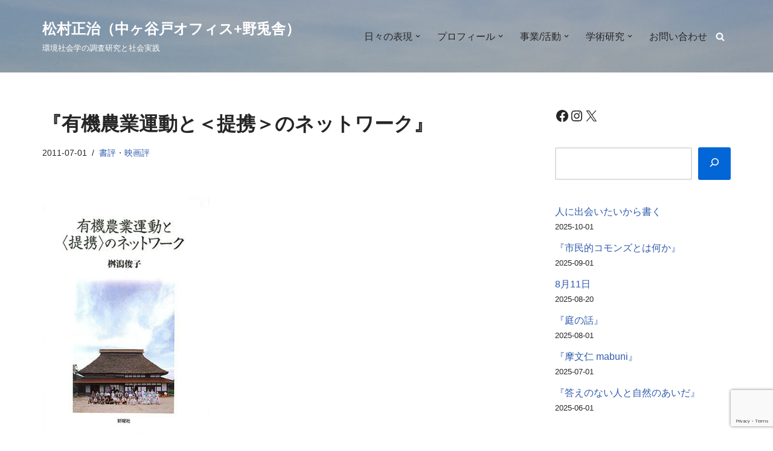

--- FILE ---
content_type: text/html; charset=UTF-8
request_url: https://marrmur.com/2011/07/01/2469/
body_size: 116661
content:
<!DOCTYPE html>
<html dir="ltr" lang="ja" prefix="og: https://ogp.me/ns#">

<head>
	
	<meta charset="UTF-8">
	<meta name="viewport" content="width=device-width, initial-scale=1, minimum-scale=1">
	<link rel="profile" href="http://gmpg.org/xfn/11">
			<link rel="pingback" href="https://marrmur.com/wp/xmlrpc.php">
		<title>桝潟俊子『有機農業運動と〈提携〉のネットワーク』を読んで</title>
	<style>img:is([sizes="auto" i], [sizes^="auto," i]) { contain-intrinsic-size: 3000px 1500px }</style>
	
		<!-- All in One SEO 4.9.2 - aioseo.com -->
	<meta name="description" content="本書は、桝潟俊子さんが有機農業研究の区切りとして、博士論文をもとにまとめた専門書です。 しかし、記述は平易であり、特に有機農業運動の歴史と意義、有機農業が直面している課題については詳しく書かれているので、この分野の同時代史に関心がある方にはお勧めです。" />
	<meta name="robots" content="max-image-preview:large" />
	<meta name="author" content="松村 正治"/>
	<meta name="google-site-verification" content="laxlm1cvkZ-S4JdU5P3w4F5v6X_pjQ-_RgMbPiyc_Ho" />
	<link rel="canonical" href="https://marrmur.com/2011/07/01/2469/" />
	<meta name="generator" content="All in One SEO (AIOSEO) 4.9.2" />
		<meta property="og:locale" content="ja_JP" />
		<meta property="og:site_name" content="松村正治（中ヶ谷戸オフィス+野兎舎） | 環境社会学の調査研究と社会実践" />
		<meta property="og:type" content="article" />
		<meta property="og:title" content="桝潟俊子『有機農業運動と〈提携〉のネットワーク』を読んで" />
		<meta property="og:description" content="本書は、桝潟俊子さんが有機農業研究の区切りとして、博士論文をもとにまとめた専門書です。 しかし、記述は平易であり、特に有機農業運動の歴史と意義、有機農業が直面している課題については詳しく書かれているので、この分野の同時代史に関心がある方にはお勧めです。" />
		<meta property="og:url" content="https://marrmur.com/2011/07/01/2469/" />
		<meta property="og:image" content="https://marrmur.com/wp/wp-content/uploads/2020/05/66bf88117e67f3a3bc125251908dfd77.jpg" />
		<meta property="og:image:secure_url" content="https://marrmur.com/wp/wp-content/uploads/2020/05/66bf88117e67f3a3bc125251908dfd77.jpg" />
		<meta property="og:image:width" content="278" />
		<meta property="og:image:height" content="400" />
		<meta property="article:published_time" content="2011-07-01T09:53:00+00:00" />
		<meta property="article:modified_time" content="2020-05-12T05:50:15+00:00" />
		<meta property="article:publisher" content="https://www.facebook.com/marrmur" />
		<meta name="twitter:card" content="summary" />
		<meta name="twitter:site" content="@marrmur" />
		<meta name="twitter:title" content="桝潟俊子『有機農業運動と〈提携〉のネットワーク』を読んで" />
		<meta name="twitter:description" content="本書は、桝潟俊子さんが有機農業研究の区切りとして、博士論文をもとにまとめた専門書です。 しかし、記述は平易であり、特に有機農業運動の歴史と意義、有機農業が直面している課題については詳しく書かれているので、この分野の同時代史に関心がある方にはお勧めです。" />
		<meta name="twitter:creator" content="@marrmur" />
		<meta name="twitter:image" content="https://marrmur.com/wp/wp-content/uploads/2020/05/66bf88117e67f3a3bc125251908dfd77.jpg" />
		<script type="application/ld+json" class="aioseo-schema">
			{"@context":"https:\/\/schema.org","@graph":[{"@type":"Article","@id":"https:\/\/marrmur.com\/2011\/07\/01\/2469\/#article","name":"\u685d\u6f5f\u4fca\u5b50\u300e\u6709\u6a5f\u8fb2\u696d\u904b\u52d5\u3068\u3008\u63d0\u643a\u3009\u306e\u30cd\u30c3\u30c8\u30ef\u30fc\u30af\u300f\u3092\u8aad\u3093\u3067","headline":"\u300e\u6709\u6a5f\u8fb2\u696d\u904b\u52d5\u3068\uff1c\u63d0\u643a\uff1e\u306e\u30cd\u30c3\u30c8\u30ef\u30fc\u30af\u300f","author":{"@id":"https:\/\/marrmur.com\/author\/marrmur\/#author"},"publisher":{"@id":"https:\/\/marrmur.com\/#person"},"image":{"@type":"ImageObject","url":"https:\/\/marrmur.com\/wp\/wp-content\/uploads\/2020\/05\/66bf88117e67f3a3bc125251908dfd77.jpg","width":278,"height":400},"datePublished":"2011-07-01T18:53:00+09:00","dateModified":"2020-05-12T14:50:15+09:00","inLanguage":"ja","mainEntityOfPage":{"@id":"https:\/\/marrmur.com\/2011\/07\/01\/2469\/#webpage"},"isPartOf":{"@id":"https:\/\/marrmur.com\/2011\/07\/01\/2469\/#webpage"},"articleSection":"\u66f8\u8a55\u30fb\u6620\u753b\u8a55, \u793e\u4f1a\u5b66, \u91cc\u5c71"},{"@type":"BreadcrumbList","@id":"https:\/\/marrmur.com\/2011\/07\/01\/2469\/#breadcrumblist","itemListElement":[{"@type":"ListItem","@id":"https:\/\/marrmur.com#listItem","position":1,"name":"Home","item":"https:\/\/marrmur.com","nextItem":{"@type":"ListItem","@id":"https:\/\/marrmur.com\/category\/book\/#listItem","name":"\u66f8\u8a55\u30fb\u6620\u753b\u8a55"}},{"@type":"ListItem","@id":"https:\/\/marrmur.com\/category\/book\/#listItem","position":2,"name":"\u66f8\u8a55\u30fb\u6620\u753b\u8a55","item":"https:\/\/marrmur.com\/category\/book\/","nextItem":{"@type":"ListItem","@id":"https:\/\/marrmur.com\/2011\/07\/01\/2469\/#listItem","name":"\u300e\u6709\u6a5f\u8fb2\u696d\u904b\u52d5\u3068\uff1c\u63d0\u643a\uff1e\u306e\u30cd\u30c3\u30c8\u30ef\u30fc\u30af\u300f"},"previousItem":{"@type":"ListItem","@id":"https:\/\/marrmur.com#listItem","name":"Home"}},{"@type":"ListItem","@id":"https:\/\/marrmur.com\/2011\/07\/01\/2469\/#listItem","position":3,"name":"\u300e\u6709\u6a5f\u8fb2\u696d\u904b\u52d5\u3068\uff1c\u63d0\u643a\uff1e\u306e\u30cd\u30c3\u30c8\u30ef\u30fc\u30af\u300f","previousItem":{"@type":"ListItem","@id":"https:\/\/marrmur.com\/category\/book\/#listItem","name":"\u66f8\u8a55\u30fb\u6620\u753b\u8a55"}}]},{"@type":"Person","@id":"https:\/\/marrmur.com\/#person","name":"\u677e\u6751 \u6b63\u6cbb","image":{"@type":"ImageObject","@id":"https:\/\/marrmur.com\/2011\/07\/01\/2469\/#personImage","url":"https:\/\/secure.gravatar.com\/avatar\/c7fa45aab1196e48320c64bfdb87b1fa7a5632d51f5b36c9836256ae4f7d261e?s=96&d=mm&r=g","width":96,"height":96,"caption":"\u677e\u6751 \u6b63\u6cbb"}},{"@type":"Person","@id":"https:\/\/marrmur.com\/author\/marrmur\/#author","url":"https:\/\/marrmur.com\/author\/marrmur\/","name":"\u677e\u6751 \u6b63\u6cbb","image":{"@type":"ImageObject","@id":"https:\/\/marrmur.com\/2011\/07\/01\/2469\/#authorImage","url":"https:\/\/secure.gravatar.com\/avatar\/c7fa45aab1196e48320c64bfdb87b1fa7a5632d51f5b36c9836256ae4f7d261e?s=96&d=mm&r=g","width":96,"height":96,"caption":"\u677e\u6751 \u6b63\u6cbb"}},{"@type":"WebPage","@id":"https:\/\/marrmur.com\/2011\/07\/01\/2469\/#webpage","url":"https:\/\/marrmur.com\/2011\/07\/01\/2469\/","name":"\u685d\u6f5f\u4fca\u5b50\u300e\u6709\u6a5f\u8fb2\u696d\u904b\u52d5\u3068\u3008\u63d0\u643a\u3009\u306e\u30cd\u30c3\u30c8\u30ef\u30fc\u30af\u300f\u3092\u8aad\u3093\u3067","description":"\u672c\u66f8\u306f\u3001\u685d\u6f5f\u4fca\u5b50\u3055\u3093\u304c\u6709\u6a5f\u8fb2\u696d\u7814\u7a76\u306e\u533a\u5207\u308a\u3068\u3057\u3066\u3001\u535a\u58eb\u8ad6\u6587\u3092\u3082\u3068\u306b\u307e\u3068\u3081\u305f\u5c02\u9580\u66f8\u3067\u3059\u3002 \u3057\u304b\u3057\u3001\u8a18\u8ff0\u306f\u5e73\u6613\u3067\u3042\u308a\u3001\u7279\u306b\u6709\u6a5f\u8fb2\u696d\u904b\u52d5\u306e\u6b74\u53f2\u3068\u610f\u7fa9\u3001\u6709\u6a5f\u8fb2\u696d\u304c\u76f4\u9762\u3057\u3066\u3044\u308b\u8ab2\u984c\u306b\u3064\u3044\u3066\u306f\u8a73\u3057\u304f\u66f8\u304b\u308c\u3066\u3044\u308b\u306e\u3067\u3001\u3053\u306e\u5206\u91ce\u306e\u540c\u6642\u4ee3\u53f2\u306b\u95a2\u5fc3\u304c\u3042\u308b\u65b9\u306b\u306f\u304a\u52e7\u3081\u3067\u3059\u3002","inLanguage":"ja","isPartOf":{"@id":"https:\/\/marrmur.com\/#website"},"breadcrumb":{"@id":"https:\/\/marrmur.com\/2011\/07\/01\/2469\/#breadcrumblist"},"author":{"@id":"https:\/\/marrmur.com\/author\/marrmur\/#author"},"creator":{"@id":"https:\/\/marrmur.com\/author\/marrmur\/#author"},"image":{"@type":"ImageObject","url":"https:\/\/marrmur.com\/wp\/wp-content\/uploads\/2020\/05\/66bf88117e67f3a3bc125251908dfd77.jpg","@id":"https:\/\/marrmur.com\/2011\/07\/01\/2469\/#mainImage","width":278,"height":400},"primaryImageOfPage":{"@id":"https:\/\/marrmur.com\/2011\/07\/01\/2469\/#mainImage"},"datePublished":"2011-07-01T18:53:00+09:00","dateModified":"2020-05-12T14:50:15+09:00"},{"@type":"WebSite","@id":"https:\/\/marrmur.com\/#website","url":"https:\/\/marrmur.com\/","name":"\u677e\u6751\u6b63\u6cbb\uff08\u4e2d\u30f6\u8c37\u6238\u30aa\u30d5\u30a3\u30b9\uff0b\u91ce\u514e\u820e\uff09","alternateName":"\u677e\u6751\u6b63\u6cbb\uff5c\u74b0\u5883\u793e\u4f1a\u5b66\u306e\u8abf\u67fb\u7814\u7a76\u3068\u793e\u4f1a\u5b9f\u8df5","description":"\u74b0\u5883\u793e\u4f1a\u5b66\u306e\u8abf\u67fb\u7814\u7a76\u3068\u793e\u4f1a\u5b9f\u8df5","inLanguage":"ja","publisher":{"@id":"https:\/\/marrmur.com\/#person"}}]}
		</script>
		<!-- All in One SEO -->

<link rel="alternate" type="application/rss+xml" title="松村正治（中ヶ谷戸オフィス+野兎舎） &raquo; フィード" href="https://marrmur.com/feed/" />
<link rel="alternate" type="application/rss+xml" title="松村正治（中ヶ谷戸オフィス+野兎舎） &raquo; コメントフィード" href="https://marrmur.com/comments/feed/" />
<link rel="alternate" type="application/rss+xml" title="松村正治（中ヶ谷戸オフィス+野兎舎） &raquo; 『有機農業運動と＜提携＞のネットワーク』 のコメントのフィード" href="https://marrmur.com/2011/07/01/2469/feed/" />
<script>
window._wpemojiSettings = {"baseUrl":"https:\/\/s.w.org\/images\/core\/emoji\/16.0.1\/72x72\/","ext":".png","svgUrl":"https:\/\/s.w.org\/images\/core\/emoji\/16.0.1\/svg\/","svgExt":".svg","source":{"concatemoji":"https:\/\/marrmur.com\/wp\/wp-includes\/js\/wp-emoji-release.min.js?ver=6.8.3"}};
/*! This file is auto-generated */
!function(s,n){var o,i,e;function c(e){try{var t={supportTests:e,timestamp:(new Date).valueOf()};sessionStorage.setItem(o,JSON.stringify(t))}catch(e){}}function p(e,t,n){e.clearRect(0,0,e.canvas.width,e.canvas.height),e.fillText(t,0,0);var t=new Uint32Array(e.getImageData(0,0,e.canvas.width,e.canvas.height).data),a=(e.clearRect(0,0,e.canvas.width,e.canvas.height),e.fillText(n,0,0),new Uint32Array(e.getImageData(0,0,e.canvas.width,e.canvas.height).data));return t.every(function(e,t){return e===a[t]})}function u(e,t){e.clearRect(0,0,e.canvas.width,e.canvas.height),e.fillText(t,0,0);for(var n=e.getImageData(16,16,1,1),a=0;a<n.data.length;a++)if(0!==n.data[a])return!1;return!0}function f(e,t,n,a){switch(t){case"flag":return n(e,"\ud83c\udff3\ufe0f\u200d\u26a7\ufe0f","\ud83c\udff3\ufe0f\u200b\u26a7\ufe0f")?!1:!n(e,"\ud83c\udde8\ud83c\uddf6","\ud83c\udde8\u200b\ud83c\uddf6")&&!n(e,"\ud83c\udff4\udb40\udc67\udb40\udc62\udb40\udc65\udb40\udc6e\udb40\udc67\udb40\udc7f","\ud83c\udff4\u200b\udb40\udc67\u200b\udb40\udc62\u200b\udb40\udc65\u200b\udb40\udc6e\u200b\udb40\udc67\u200b\udb40\udc7f");case"emoji":return!a(e,"\ud83e\udedf")}return!1}function g(e,t,n,a){var r="undefined"!=typeof WorkerGlobalScope&&self instanceof WorkerGlobalScope?new OffscreenCanvas(300,150):s.createElement("canvas"),o=r.getContext("2d",{willReadFrequently:!0}),i=(o.textBaseline="top",o.font="600 32px Arial",{});return e.forEach(function(e){i[e]=t(o,e,n,a)}),i}function t(e){var t=s.createElement("script");t.src=e,t.defer=!0,s.head.appendChild(t)}"undefined"!=typeof Promise&&(o="wpEmojiSettingsSupports",i=["flag","emoji"],n.supports={everything:!0,everythingExceptFlag:!0},e=new Promise(function(e){s.addEventListener("DOMContentLoaded",e,{once:!0})}),new Promise(function(t){var n=function(){try{var e=JSON.parse(sessionStorage.getItem(o));if("object"==typeof e&&"number"==typeof e.timestamp&&(new Date).valueOf()<e.timestamp+604800&&"object"==typeof e.supportTests)return e.supportTests}catch(e){}return null}();if(!n){if("undefined"!=typeof Worker&&"undefined"!=typeof OffscreenCanvas&&"undefined"!=typeof URL&&URL.createObjectURL&&"undefined"!=typeof Blob)try{var e="postMessage("+g.toString()+"("+[JSON.stringify(i),f.toString(),p.toString(),u.toString()].join(",")+"));",a=new Blob([e],{type:"text/javascript"}),r=new Worker(URL.createObjectURL(a),{name:"wpTestEmojiSupports"});return void(r.onmessage=function(e){c(n=e.data),r.terminate(),t(n)})}catch(e){}c(n=g(i,f,p,u))}t(n)}).then(function(e){for(var t in e)n.supports[t]=e[t],n.supports.everything=n.supports.everything&&n.supports[t],"flag"!==t&&(n.supports.everythingExceptFlag=n.supports.everythingExceptFlag&&n.supports[t]);n.supports.everythingExceptFlag=n.supports.everythingExceptFlag&&!n.supports.flag,n.DOMReady=!1,n.readyCallback=function(){n.DOMReady=!0}}).then(function(){return e}).then(function(){var e;n.supports.everything||(n.readyCallback(),(e=n.source||{}).concatemoji?t(e.concatemoji):e.wpemoji&&e.twemoji&&(t(e.twemoji),t(e.wpemoji)))}))}((window,document),window._wpemojiSettings);
</script>
<style id='wp-emoji-styles-inline-css'>

	img.wp-smiley, img.emoji {
		display: inline !important;
		border: none !important;
		box-shadow: none !important;
		height: 1em !important;
		width: 1em !important;
		margin: 0 0.07em !important;
		vertical-align: -0.1em !important;
		background: none !important;
		padding: 0 !important;
	}
</style>
<link rel='stylesheet' id='wp-block-library-css' href='https://marrmur.com/wp/wp-includes/css/dist/block-library/style.min.css?ver=6.8.3' media='all' />
<style id='classic-theme-styles-inline-css'>
/*! This file is auto-generated */
.wp-block-button__link{color:#fff;background-color:#32373c;border-radius:9999px;box-shadow:none;text-decoration:none;padding:calc(.667em + 2px) calc(1.333em + 2px);font-size:1.125em}.wp-block-file__button{background:#32373c;color:#fff;text-decoration:none}
</style>
<link rel='stylesheet' id='aioseo/css/src/vue/standalone/blocks/table-of-contents/global.scss-css' href='https://marrmur.com/wp/wp-content/plugins/all-in-one-seo-pack/dist/Lite/assets/css/table-of-contents/global.e90f6d47.css?ver=4.9.2' media='all' />
<style id='global-styles-inline-css'>
:root{--wp--preset--aspect-ratio--square: 1;--wp--preset--aspect-ratio--4-3: 4/3;--wp--preset--aspect-ratio--3-4: 3/4;--wp--preset--aspect-ratio--3-2: 3/2;--wp--preset--aspect-ratio--2-3: 2/3;--wp--preset--aspect-ratio--16-9: 16/9;--wp--preset--aspect-ratio--9-16: 9/16;--wp--preset--color--black: #000000;--wp--preset--color--cyan-bluish-gray: #abb8c3;--wp--preset--color--white: #ffffff;--wp--preset--color--pale-pink: #f78da7;--wp--preset--color--vivid-red: #cf2e2e;--wp--preset--color--luminous-vivid-orange: #ff6900;--wp--preset--color--luminous-vivid-amber: #fcb900;--wp--preset--color--light-green-cyan: #7bdcb5;--wp--preset--color--vivid-green-cyan: #00d084;--wp--preset--color--pale-cyan-blue: #8ed1fc;--wp--preset--color--vivid-cyan-blue: #0693e3;--wp--preset--color--vivid-purple: #9b51e0;--wp--preset--color--neve-link-color: var(--nv-primary-accent);--wp--preset--color--neve-link-hover-color: var(--nv-secondary-accent);--wp--preset--color--nv-site-bg: var(--nv-site-bg);--wp--preset--color--nv-light-bg: var(--nv-light-bg);--wp--preset--color--nv-dark-bg: var(--nv-dark-bg);--wp--preset--color--neve-text-color: var(--nv-text-color);--wp--preset--color--nv-text-dark-bg: var(--nv-text-dark-bg);--wp--preset--color--nv-c-1: var(--nv-c-1);--wp--preset--color--nv-c-2: var(--nv-c-2);--wp--preset--gradient--vivid-cyan-blue-to-vivid-purple: linear-gradient(135deg,rgba(6,147,227,1) 0%,rgb(155,81,224) 100%);--wp--preset--gradient--light-green-cyan-to-vivid-green-cyan: linear-gradient(135deg,rgb(122,220,180) 0%,rgb(0,208,130) 100%);--wp--preset--gradient--luminous-vivid-amber-to-luminous-vivid-orange: linear-gradient(135deg,rgba(252,185,0,1) 0%,rgba(255,105,0,1) 100%);--wp--preset--gradient--luminous-vivid-orange-to-vivid-red: linear-gradient(135deg,rgba(255,105,0,1) 0%,rgb(207,46,46) 100%);--wp--preset--gradient--very-light-gray-to-cyan-bluish-gray: linear-gradient(135deg,rgb(238,238,238) 0%,rgb(169,184,195) 100%);--wp--preset--gradient--cool-to-warm-spectrum: linear-gradient(135deg,rgb(74,234,220) 0%,rgb(151,120,209) 20%,rgb(207,42,186) 40%,rgb(238,44,130) 60%,rgb(251,105,98) 80%,rgb(254,248,76) 100%);--wp--preset--gradient--blush-light-purple: linear-gradient(135deg,rgb(255,206,236) 0%,rgb(152,150,240) 100%);--wp--preset--gradient--blush-bordeaux: linear-gradient(135deg,rgb(254,205,165) 0%,rgb(254,45,45) 50%,rgb(107,0,62) 100%);--wp--preset--gradient--luminous-dusk: linear-gradient(135deg,rgb(255,203,112) 0%,rgb(199,81,192) 50%,rgb(65,88,208) 100%);--wp--preset--gradient--pale-ocean: linear-gradient(135deg,rgb(255,245,203) 0%,rgb(182,227,212) 50%,rgb(51,167,181) 100%);--wp--preset--gradient--electric-grass: linear-gradient(135deg,rgb(202,248,128) 0%,rgb(113,206,126) 100%);--wp--preset--gradient--midnight: linear-gradient(135deg,rgb(2,3,129) 0%,rgb(40,116,252) 100%);--wp--preset--font-size--small: 13px;--wp--preset--font-size--medium: 20px;--wp--preset--font-size--large: 36px;--wp--preset--font-size--x-large: 42px;--wp--preset--spacing--20: 0.44rem;--wp--preset--spacing--30: 0.67rem;--wp--preset--spacing--40: 1rem;--wp--preset--spacing--50: 1.5rem;--wp--preset--spacing--60: 2.25rem;--wp--preset--spacing--70: 3.38rem;--wp--preset--spacing--80: 5.06rem;--wp--preset--shadow--natural: 6px 6px 9px rgba(0, 0, 0, 0.2);--wp--preset--shadow--deep: 12px 12px 50px rgba(0, 0, 0, 0.4);--wp--preset--shadow--sharp: 6px 6px 0px rgba(0, 0, 0, 0.2);--wp--preset--shadow--outlined: 6px 6px 0px -3px rgba(255, 255, 255, 1), 6px 6px rgba(0, 0, 0, 1);--wp--preset--shadow--crisp: 6px 6px 0px rgba(0, 0, 0, 1);}:where(.is-layout-flex){gap: 0.5em;}:where(.is-layout-grid){gap: 0.5em;}body .is-layout-flex{display: flex;}.is-layout-flex{flex-wrap: wrap;align-items: center;}.is-layout-flex > :is(*, div){margin: 0;}body .is-layout-grid{display: grid;}.is-layout-grid > :is(*, div){margin: 0;}:where(.wp-block-columns.is-layout-flex){gap: 2em;}:where(.wp-block-columns.is-layout-grid){gap: 2em;}:where(.wp-block-post-template.is-layout-flex){gap: 1.25em;}:where(.wp-block-post-template.is-layout-grid){gap: 1.25em;}.has-black-color{color: var(--wp--preset--color--black) !important;}.has-cyan-bluish-gray-color{color: var(--wp--preset--color--cyan-bluish-gray) !important;}.has-white-color{color: var(--wp--preset--color--white) !important;}.has-pale-pink-color{color: var(--wp--preset--color--pale-pink) !important;}.has-vivid-red-color{color: var(--wp--preset--color--vivid-red) !important;}.has-luminous-vivid-orange-color{color: var(--wp--preset--color--luminous-vivid-orange) !important;}.has-luminous-vivid-amber-color{color: var(--wp--preset--color--luminous-vivid-amber) !important;}.has-light-green-cyan-color{color: var(--wp--preset--color--light-green-cyan) !important;}.has-vivid-green-cyan-color{color: var(--wp--preset--color--vivid-green-cyan) !important;}.has-pale-cyan-blue-color{color: var(--wp--preset--color--pale-cyan-blue) !important;}.has-vivid-cyan-blue-color{color: var(--wp--preset--color--vivid-cyan-blue) !important;}.has-vivid-purple-color{color: var(--wp--preset--color--vivid-purple) !important;}.has-neve-link-color-color{color: var(--wp--preset--color--neve-link-color) !important;}.has-neve-link-hover-color-color{color: var(--wp--preset--color--neve-link-hover-color) !important;}.has-nv-site-bg-color{color: var(--wp--preset--color--nv-site-bg) !important;}.has-nv-light-bg-color{color: var(--wp--preset--color--nv-light-bg) !important;}.has-nv-dark-bg-color{color: var(--wp--preset--color--nv-dark-bg) !important;}.has-neve-text-color-color{color: var(--wp--preset--color--neve-text-color) !important;}.has-nv-text-dark-bg-color{color: var(--wp--preset--color--nv-text-dark-bg) !important;}.has-nv-c-1-color{color: var(--wp--preset--color--nv-c-1) !important;}.has-nv-c-2-color{color: var(--wp--preset--color--nv-c-2) !important;}.has-black-background-color{background-color: var(--wp--preset--color--black) !important;}.has-cyan-bluish-gray-background-color{background-color: var(--wp--preset--color--cyan-bluish-gray) !important;}.has-white-background-color{background-color: var(--wp--preset--color--white) !important;}.has-pale-pink-background-color{background-color: var(--wp--preset--color--pale-pink) !important;}.has-vivid-red-background-color{background-color: var(--wp--preset--color--vivid-red) !important;}.has-luminous-vivid-orange-background-color{background-color: var(--wp--preset--color--luminous-vivid-orange) !important;}.has-luminous-vivid-amber-background-color{background-color: var(--wp--preset--color--luminous-vivid-amber) !important;}.has-light-green-cyan-background-color{background-color: var(--wp--preset--color--light-green-cyan) !important;}.has-vivid-green-cyan-background-color{background-color: var(--wp--preset--color--vivid-green-cyan) !important;}.has-pale-cyan-blue-background-color{background-color: var(--wp--preset--color--pale-cyan-blue) !important;}.has-vivid-cyan-blue-background-color{background-color: var(--wp--preset--color--vivid-cyan-blue) !important;}.has-vivid-purple-background-color{background-color: var(--wp--preset--color--vivid-purple) !important;}.has-neve-link-color-background-color{background-color: var(--wp--preset--color--neve-link-color) !important;}.has-neve-link-hover-color-background-color{background-color: var(--wp--preset--color--neve-link-hover-color) !important;}.has-nv-site-bg-background-color{background-color: var(--wp--preset--color--nv-site-bg) !important;}.has-nv-light-bg-background-color{background-color: var(--wp--preset--color--nv-light-bg) !important;}.has-nv-dark-bg-background-color{background-color: var(--wp--preset--color--nv-dark-bg) !important;}.has-neve-text-color-background-color{background-color: var(--wp--preset--color--neve-text-color) !important;}.has-nv-text-dark-bg-background-color{background-color: var(--wp--preset--color--nv-text-dark-bg) !important;}.has-nv-c-1-background-color{background-color: var(--wp--preset--color--nv-c-1) !important;}.has-nv-c-2-background-color{background-color: var(--wp--preset--color--nv-c-2) !important;}.has-black-border-color{border-color: var(--wp--preset--color--black) !important;}.has-cyan-bluish-gray-border-color{border-color: var(--wp--preset--color--cyan-bluish-gray) !important;}.has-white-border-color{border-color: var(--wp--preset--color--white) !important;}.has-pale-pink-border-color{border-color: var(--wp--preset--color--pale-pink) !important;}.has-vivid-red-border-color{border-color: var(--wp--preset--color--vivid-red) !important;}.has-luminous-vivid-orange-border-color{border-color: var(--wp--preset--color--luminous-vivid-orange) !important;}.has-luminous-vivid-amber-border-color{border-color: var(--wp--preset--color--luminous-vivid-amber) !important;}.has-light-green-cyan-border-color{border-color: var(--wp--preset--color--light-green-cyan) !important;}.has-vivid-green-cyan-border-color{border-color: var(--wp--preset--color--vivid-green-cyan) !important;}.has-pale-cyan-blue-border-color{border-color: var(--wp--preset--color--pale-cyan-blue) !important;}.has-vivid-cyan-blue-border-color{border-color: var(--wp--preset--color--vivid-cyan-blue) !important;}.has-vivid-purple-border-color{border-color: var(--wp--preset--color--vivid-purple) !important;}.has-neve-link-color-border-color{border-color: var(--wp--preset--color--neve-link-color) !important;}.has-neve-link-hover-color-border-color{border-color: var(--wp--preset--color--neve-link-hover-color) !important;}.has-nv-site-bg-border-color{border-color: var(--wp--preset--color--nv-site-bg) !important;}.has-nv-light-bg-border-color{border-color: var(--wp--preset--color--nv-light-bg) !important;}.has-nv-dark-bg-border-color{border-color: var(--wp--preset--color--nv-dark-bg) !important;}.has-neve-text-color-border-color{border-color: var(--wp--preset--color--neve-text-color) !important;}.has-nv-text-dark-bg-border-color{border-color: var(--wp--preset--color--nv-text-dark-bg) !important;}.has-nv-c-1-border-color{border-color: var(--wp--preset--color--nv-c-1) !important;}.has-nv-c-2-border-color{border-color: var(--wp--preset--color--nv-c-2) !important;}.has-vivid-cyan-blue-to-vivid-purple-gradient-background{background: var(--wp--preset--gradient--vivid-cyan-blue-to-vivid-purple) !important;}.has-light-green-cyan-to-vivid-green-cyan-gradient-background{background: var(--wp--preset--gradient--light-green-cyan-to-vivid-green-cyan) !important;}.has-luminous-vivid-amber-to-luminous-vivid-orange-gradient-background{background: var(--wp--preset--gradient--luminous-vivid-amber-to-luminous-vivid-orange) !important;}.has-luminous-vivid-orange-to-vivid-red-gradient-background{background: var(--wp--preset--gradient--luminous-vivid-orange-to-vivid-red) !important;}.has-very-light-gray-to-cyan-bluish-gray-gradient-background{background: var(--wp--preset--gradient--very-light-gray-to-cyan-bluish-gray) !important;}.has-cool-to-warm-spectrum-gradient-background{background: var(--wp--preset--gradient--cool-to-warm-spectrum) !important;}.has-blush-light-purple-gradient-background{background: var(--wp--preset--gradient--blush-light-purple) !important;}.has-blush-bordeaux-gradient-background{background: var(--wp--preset--gradient--blush-bordeaux) !important;}.has-luminous-dusk-gradient-background{background: var(--wp--preset--gradient--luminous-dusk) !important;}.has-pale-ocean-gradient-background{background: var(--wp--preset--gradient--pale-ocean) !important;}.has-electric-grass-gradient-background{background: var(--wp--preset--gradient--electric-grass) !important;}.has-midnight-gradient-background{background: var(--wp--preset--gradient--midnight) !important;}.has-small-font-size{font-size: var(--wp--preset--font-size--small) !important;}.has-medium-font-size{font-size: var(--wp--preset--font-size--medium) !important;}.has-large-font-size{font-size: var(--wp--preset--font-size--large) !important;}.has-x-large-font-size{font-size: var(--wp--preset--font-size--x-large) !important;}
:where(.wp-block-post-template.is-layout-flex){gap: 1.25em;}:where(.wp-block-post-template.is-layout-grid){gap: 1.25em;}
:where(.wp-block-columns.is-layout-flex){gap: 2em;}:where(.wp-block-columns.is-layout-grid){gap: 2em;}
:root :where(.wp-block-pullquote){font-size: 1.5em;line-height: 1.6;}
</style>
<link rel='stylesheet' id='contact-form-7-css' href='https://marrmur.com/wp/wp-content/plugins/contact-form-7/includes/css/styles.css?ver=6.1.3' media='all' />
<link rel='stylesheet' id='neve-style-css' href='https://marrmur.com/wp/wp-content/themes/neve/style-main-new.min.css?ver=4.1.4' media='all' />
<style id='neve-style-inline-css'>
.is-menu-sidebar .header-menu-sidebar { visibility: visible; }.is-menu-sidebar.menu_sidebar_slide_left .header-menu-sidebar { transform: translate3d(0, 0, 0); left: 0; }.is-menu-sidebar.menu_sidebar_slide_right .header-menu-sidebar { transform: translate3d(0, 0, 0); right: 0; }.is-menu-sidebar.menu_sidebar_pull_right .header-menu-sidebar, .is-menu-sidebar.menu_sidebar_pull_left .header-menu-sidebar { transform: translateX(0); }.is-menu-sidebar.menu_sidebar_dropdown .header-menu-sidebar { height: auto; }.is-menu-sidebar.menu_sidebar_dropdown .header-menu-sidebar-inner { max-height: 400px; padding: 20px 0; }.is-menu-sidebar.menu_sidebar_full_canvas .header-menu-sidebar { opacity: 1; }.header-menu-sidebar .menu-item-nav-search:not(.floating) { pointer-events: none; }.header-menu-sidebar .menu-item-nav-search .is-menu-sidebar { pointer-events: unset; }@media screen and (max-width: 960px) { .builder-item.cr .item--inner { --textalign: center; --justify: center; } }
.nv-meta-list li.meta:not(:last-child):after { content:"/" }.nv-meta-list .no-mobile{
			display:none;
		}.nv-meta-list li.last::after{
			content: ""!important;
		}@media (min-width: 769px) {
			.nv-meta-list .no-mobile {
				display: inline-block;
			}
			.nv-meta-list li.last:not(:last-child)::after {
		 		content: "/" !important;
			}
		}
 :root{ --container: 748px;--postwidth:100%; --primarybtnbg: #0366d6; --secondarybtnbg: #0366d6; --primarybtnhoverbg: #0366d6; --primarybtncolor: #ffffff; --secondarybtncolor: #ffffff; --primarybtnhovercolor: #ffffff; --secondarybtnhovercolor: #676767;--primarybtnborderradius:3px;--secondarybtnborderradius:3px;--secondarybtnborderwidth:1px;--btnpadding:13px 15px;--primarybtnpadding:13px 15px;--secondarybtnpadding:calc(13px - 1px) calc(15px - 1px); --bodyfontfamily: Arial,Helvetica,sans-serif; --bodyfontsize: 15px; --bodylineheight: 1.6em; --bodyletterspacing: 0px; --bodyfontweight: 400; --bodytexttransform: none; --h1fontsize: 1.5em; --h1fontweight: 600; --h1lineheight: 1.6em; --h1letterspacing: 0px; --h1texttransform: none; --h2fontsize: 1.3em; --h2fontweight: 600; --h2lineheight: 1.6em; --h2letterspacing: 0px; --h2texttransform: none; --h3fontsize: 24px; --h3fontweight: 700; --h3lineheight: 1.4; --h3letterspacing: 0px; --h3texttransform: none; --h4fontsize: 20px; --h4fontweight: 700; --h4lineheight: 1.6; --h4letterspacing: 0px; --h4texttransform: none; --h5fontsize: 16px; --h5fontweight: 700; --h5lineheight: 1.6; --h5letterspacing: 0px; --h5texttransform: none; --h6fontsize: 14px; --h6fontweight: 700; --h6lineheight: 1.6; --h6letterspacing: 0px; --h6texttransform: none;--formfieldborderwidth:2px;--formfieldborderradius:3px; --formfieldbgcolor: var(--nv-site-bg); --formfieldbordercolor: #dddddd; --formfieldcolor: var(--nv-text-color);--formfieldpadding:10px 12px; } .nv-index-posts{ --borderradius:0px; } .has-neve-button-color-color{ color: #0366d6!important; } .has-neve-button-color-background-color{ background-color: #0366d6!important; } .single-post-container .alignfull > [class*="__inner-container"], .single-post-container .alignwide > [class*="__inner-container"]{ max-width:718px } .nv-meta-list{ --avatarsize: 20px; } .single .nv-meta-list{ --avatarsize: 20px; } .neve-main{ --boxshadow:0 10px 20px rgba(0, 0, 0, 0.1), 0 4px 8px rgba(0, 0, 0, 0.1); } .nv-post-cover{ --height: 250px;--padding:40px 15px;--justify: flex-start; --textalign: left; --valign: center; } .nv-post-cover .nv-title-meta-wrap, .nv-page-title-wrap, .entry-header{ --textalign: left; } .nv-is-boxed.nv-title-meta-wrap{ --padding:40px 15px; --bgcolor: var(--nv-dark-bg); } .nv-overlay{ --opacity: 50; --blendmode: normal; } .nv-is-boxed.nv-comments-wrap{ --padding:20px; } .nv-is-boxed.comment-respond{ --padding:20px; } .single:not(.single-product), .page{ --c-vspace:0 0 0 0;; } .global-styled{ --bgcolor: var(--nv-site-bg); } .header-top{ --rowbcolor: var(--nv-light-bg); --color: var(--nv-text-color);--bgimage:none;--bgposition:50% 50%;;--bgoverlayopacity:0.5; } .header-main{ --rowbcolor: var(--nv-light-bg); --color: var(--nv-text-dark-bg);--bgimage:url("https://marrmur.com/wp/wp-content/uploads/2020/04/IMGP1332m.png");--bgposition:23% 69%;;--bgattachment:fixed;--bgoverlayopacity:0.54; } .header-bottom{ --rowbcolor: var(--nv-light-bg); --color: var(--nv-text-color); --bgcolor: #ffffff; } .header-menu-sidebar-bg{ --justify: flex-start; --textalign: left;--flexg: 1;--wrapdropdownwidth: auto; --color: var(--nv-text-color); --bgcolor: #ffffff; } .header-menu-sidebar{ width: 360px; } .builder-item--logo{ --maxwidth: 120px; --fs: 24px;--padding:10px 0;--margin:0; --textalign: left;--justify: flex-start; } .builder-item--nav-icon,.header-menu-sidebar .close-sidebar-panel .navbar-toggle{ --color: #ffffff; } .builder-item--nav-icon{ --label-margin:0 5px 0 0;;--padding:10px 15px;--margin:0; } .builder-item--primary-menu{ --color: var(--nv-text-color); --hovercolor: #0366d6; --hovertextcolor: var(--nv-text-color); --activecolor: var(--nv-text-color); --spacing: 20px; --height: 25px;--padding:0;--margin:0; --fontsize: 1em; --lineheight: 1.6em; --letterspacing: 0px; --fontweight: 500; --texttransform: none; --iconsize: 1em; } .hfg-is-group.has-primary-menu .inherit-ff{ --inheritedfw: 500; } .builder-item--header_search_responsive{ --iconsize: 15px; --formfieldfontsize: 14px;--formfieldborderwidth:2px;--formfieldborderradius:2px; --height: 40px;--padding:0 10px;--margin:0; } .footer-top-inner .row{ grid-template-columns:1fr; --valign: flex-start; } .footer-top{ --rowbcolor: var(--nv-light-bg); --color: var(--nv-primary-accent); --bgcolor: #ffffff; } .footer-main-inner .row{ grid-template-columns:1fr 1fr 1fr; --valign: flex-start; } .footer-main{ --rowbcolor: var(--nv-light-bg); --color: var(--nv-text-color); --bgcolor: var(--nv-site-bg); } .footer-bottom-inner .row{ grid-template-columns:1fr; --valign: flex-start; } .footer-bottom{ --rowbcolor: var(--nv-light-bg); --color: var(--nv-light-bg); --bgcolor: #24292e; } .builder-item--footer-one-widgets{ --padding:0;--margin:0; --textalign: left;--justify: flex-start; } .builder-item--footer-two-widgets{ --padding:0;--margin:0; --textalign: left;--justify: flex-start; } @media(min-width: 576px){ :root{ --container: 992px;--postwidth:33.333333333333%;--btnpadding:13px 15px;--primarybtnpadding:13px 15px;--secondarybtnpadding:calc(13px - 1px) calc(15px - 1px); --bodyfontsize: 16px; --bodylineheight: 1.6em; --bodyletterspacing: 0px; --h1fontsize: 1.5em; --h1lineheight: 1.6em; --h1letterspacing: 0px; --h2fontsize: 1.3em; --h2lineheight: 1.6em; --h2letterspacing: 0px; --h3fontsize: 26px; --h3lineheight: 1.4; --h3letterspacing: 0px; --h4fontsize: 22px; --h4lineheight: 1.5; --h4letterspacing: 0px; --h5fontsize: 18px; --h5lineheight: 1.6; --h5letterspacing: 0px; --h6fontsize: 14px; --h6lineheight: 1.6; --h6letterspacing: 0px; } .single-post-container .alignfull > [class*="__inner-container"], .single-post-container .alignwide > [class*="__inner-container"]{ max-width:962px } .nv-meta-list{ --avatarsize: 20px; } .single .nv-meta-list{ --avatarsize: 20px; } .nv-post-cover{ --height: 320px;--padding:60px 30px;--justify: flex-start; --textalign: left; --valign: center; } .nv-post-cover .nv-title-meta-wrap, .nv-page-title-wrap, .entry-header{ --textalign: left; } .nv-is-boxed.nv-title-meta-wrap{ --padding:60px 30px; } .nv-is-boxed.nv-comments-wrap{ --padding:30px; } .nv-is-boxed.comment-respond{ --padding:30px; } .single:not(.single-product), .page{ --c-vspace:0 0 0 0;; } .header-menu-sidebar-bg{ --justify: flex-start; --textalign: left;--flexg: 1;--wrapdropdownwidth: auto; } .header-menu-sidebar{ width: 360px; } .builder-item--logo{ --maxwidth: 120px; --fs: 24px;--padding:10px 0;--margin:0; --textalign: left;--justify: flex-start; } .builder-item--nav-icon{ --label-margin:0 5px 0 0;;--padding:10px 15px;--margin:0; } .builder-item--primary-menu{ --spacing: 20px; --height: 25px;--padding:0;--margin:0; --fontsize: 1em; --lineheight: 1.6em; --letterspacing: 0px; --iconsize: 1em; } .builder-item--header_search_responsive{ --formfieldfontsize: 14px;--formfieldborderwidth:2px;--formfieldborderradius:2px; --height: 40px;--padding:0 10px;--margin:0; } .builder-item--footer-one-widgets{ --padding:0;--margin:0; --textalign: left;--justify: flex-start; } .builder-item--footer-two-widgets{ --padding:0;--margin:0; --textalign: left;--justify: flex-start; } }@media(min-width: 960px){ :root{ --container: 1170px;--postwidth:33.333333333333%;--btnpadding:13px 15px;--primarybtnpadding:13px 15px;--secondarybtnpadding:calc(13px - 1px) calc(15px - 1px); --bodyfontsize: 16px; --bodylineheight: 1.6em; --bodyletterspacing: 0px; --h1fontsize: 2em; --h1lineheight: 1.6em; --h1letterspacing: 0px; --h2fontsize: 1.75em; --h2lineheight: 1.6em; --h2letterspacing: 0px; --h3fontsize: 28px; --h3lineheight: 1.4; --h3letterspacing: 0px; --h4fontsize: 24px; --h4lineheight: 1.5; --h4letterspacing: 0px; --h5fontsize: 20px; --h5lineheight: 1.6; --h5letterspacing: 0px; --h6fontsize: 16px; --h6lineheight: 1.6; --h6letterspacing: 0px; } body:not(.single):not(.archive):not(.blog):not(.search):not(.error404) .neve-main > .container .col, body.post-type-archive-course .neve-main > .container .col, body.post-type-archive-llms_membership .neve-main > .container .col{ max-width: 65%; } body:not(.single):not(.archive):not(.blog):not(.search):not(.error404) .nv-sidebar-wrap, body.post-type-archive-course .nv-sidebar-wrap, body.post-type-archive-llms_membership .nv-sidebar-wrap{ max-width: 35%; } .neve-main > .archive-container .nv-index-posts.col{ max-width: 75%; } .neve-main > .archive-container .nv-sidebar-wrap{ max-width: 25%; } .neve-main > .single-post-container .nv-single-post-wrap.col{ max-width: 70%; } .single-post-container .alignfull > [class*="__inner-container"], .single-post-container .alignwide > [class*="__inner-container"]{ max-width:789px } .container-fluid.single-post-container .alignfull > [class*="__inner-container"], .container-fluid.single-post-container .alignwide > [class*="__inner-container"]{ max-width:calc(70% + 15px) } .neve-main > .single-post-container .nv-sidebar-wrap{ max-width: 30%; } .nv-meta-list{ --avatarsize: 20px; } .single .nv-meta-list{ --avatarsize: 20px; } .nv-post-cover{ --height: 400px;--padding:60px 40px;--justify: flex-start; --textalign: left; --valign: center; } .nv-post-cover .nv-title-meta-wrap, .nv-page-title-wrap, .entry-header{ --textalign: left; } .nv-is-boxed.nv-title-meta-wrap{ --padding:60px 40px; } .nv-is-boxed.nv-comments-wrap{ --padding:40px; } .nv-is-boxed.comment-respond{ --padding:40px; } .single:not(.single-product), .page{ --c-vspace:0 0 0 0;; } .header-main{ --height:120px; } .header-menu-sidebar-bg{ --justify: flex-start; --textalign: left;--flexg: 1;--wrapdropdownwidth: auto; } .header-menu-sidebar{ width: 360px; } .builder-item--logo{ --maxwidth: 120px; --fs: 24px;--padding:10px 0;--margin:0; --textalign: left;--justify: flex-start; } .builder-item--nav-icon{ --label-margin:0 5px 0 0;;--padding:10px 15px;--margin:0; } .builder-item--primary-menu{ --spacing: 20px; --height: 25px;--padding:0;--margin:0; --fontsize: 1em; --lineheight: 1.6em; --letterspacing: 0px; --iconsize: 1em; } .builder-item--header_search_responsive{ --formfieldfontsize: 14px;--formfieldborderwidth:2px;--formfieldborderradius:2px; --height: 40px;--padding:0 10px;--margin:0; } .builder-item--footer-one-widgets{ --padding:0;--margin:0; --textalign: left;--justify: flex-start; } .builder-item--footer-two-widgets{ --padding:0;--margin:0; --textalign: left;--justify: flex-start; } }.nv-content-wrap .elementor a:not(.button):not(.wp-block-file__button){ text-decoration: none; }:root{--nv-primary-accent:#2f5aae;--nv-secondary-accent:#2f5aae;--nv-site-bg:#ffffff;--nv-light-bg:#f4f5f7;--nv-dark-bg:#121212;--nv-text-color:#272626;--nv-text-dark-bg:#ffffff;--nv-c-1:#9463ae;--nv-c-2:#be574b;--nv-fallback-ff:Arial, Helvetica, sans-serif;}
:root{--e-global-color-nvprimaryaccent:#2f5aae;--e-global-color-nvsecondaryaccent:#2f5aae;--e-global-color-nvsitebg:#ffffff;--e-global-color-nvlightbg:#f4f5f7;--e-global-color-nvdarkbg:#121212;--e-global-color-nvtextcolor:#272626;--e-global-color-nvtextdarkbg:#ffffff;--e-global-color-nvc1:#9463ae;--e-global-color-nvc2:#be574b;}
</style>
<link rel="https://api.w.org/" href="https://marrmur.com/wp-json/" /><link rel="alternate" title="JSON" type="application/json" href="https://marrmur.com/wp-json/wp/v2/posts/2469" /><link rel="EditURI" type="application/rsd+xml" title="RSD" href="https://marrmur.com/wp/xmlrpc.php?rsd" />
<meta name="generator" content="WordPress 6.8.3" />
<link rel='shortlink' href='https://marrmur.com/?p=2469' />
<link rel="alternate" title="oEmbed (JSON)" type="application/json+oembed" href="https://marrmur.com/wp-json/oembed/1.0/embed?url=https%3A%2F%2Fmarrmur.com%2F2011%2F07%2F01%2F2469%2F" />
<link rel="alternate" title="oEmbed (XML)" type="text/xml+oembed" href="https://marrmur.com/wp-json/oembed/1.0/embed?url=https%3A%2F%2Fmarrmur.com%2F2011%2F07%2F01%2F2469%2F&#038;format=xml" />
<meta name="generator" content="Elementor 3.33.2; features: additional_custom_breakpoints; settings: css_print_method-external, google_font-enabled, font_display-auto">
			<style>
				.e-con.e-parent:nth-of-type(n+4):not(.e-lazyloaded):not(.e-no-lazyload),
				.e-con.e-parent:nth-of-type(n+4):not(.e-lazyloaded):not(.e-no-lazyload) * {
					background-image: none !important;
				}
				@media screen and (max-height: 1024px) {
					.e-con.e-parent:nth-of-type(n+3):not(.e-lazyloaded):not(.e-no-lazyload),
					.e-con.e-parent:nth-of-type(n+3):not(.e-lazyloaded):not(.e-no-lazyload) * {
						background-image: none !important;
					}
				}
				@media screen and (max-height: 640px) {
					.e-con.e-parent:nth-of-type(n+2):not(.e-lazyloaded):not(.e-no-lazyload),
					.e-con.e-parent:nth-of-type(n+2):not(.e-lazyloaded):not(.e-no-lazyload) * {
						background-image: none !important;
					}
				}
			</style>
			<link rel="icon" href="https://marrmur.com/wp/wp-content/uploads/2020/05/cropped-IMGP8682-32x32.jpg" sizes="32x32" />
<link rel="icon" href="https://marrmur.com/wp/wp-content/uploads/2020/05/cropped-IMGP8682-192x192.jpg" sizes="192x192" />
<link rel="apple-touch-icon" href="https://marrmur.com/wp/wp-content/uploads/2020/05/cropped-IMGP8682-180x180.jpg" />
<meta name="msapplication-TileImage" content="https://marrmur.com/wp/wp-content/uploads/2020/05/cropped-IMGP8682-270x270.jpg" />

	</head>

<body  class="wp-singular post-template-default single single-post postid-2469 single-format-standard wp-theme-neve  nv-blog-grid nv-sidebar-right menu_sidebar_slide_left elementor-default elementor-kit-3990" id="neve_body"  >
<div class="wrapper">
	
	<header class="header"  >
		<a class="neve-skip-link show-on-focus" href="#content" >
			コンテンツへスキップ		</a>
		<div id="header-grid"  class="hfg_header site-header">
	
<nav class="header--row header-main hide-on-mobile hide-on-tablet layout-full-contained nv-navbar header--row"
	data-row-id="main" data-show-on="desktop">

	<div
		class="header--row-inner header-main-inner">
		<div class="container">
			<div
				class="row row--wrapper"
				data-section="hfg_header_layout_main" >
				<div class="hfg-slot left"><div class="builder-item desktop-left"><div class="item--inner builder-item--logo"
		data-section="title_tagline"
		data-item-id="logo">
	
<div class="site-logo">
	<a class="brand" href="https://marrmur.com/" aria-label="松村正治（中ヶ谷戸オフィス+野兎舎） 環境社会学の調査研究と社会実践" rel="home"><div class="nv-title-tagline-wrap"><p class="site-title">松村正治（中ヶ谷戸オフィス+野兎舎）</p><small>環境社会学の調査研究と社会実践</small></div></a></div>
	</div>

</div></div><div class="hfg-slot right"><div class="builder-item has-nav hfg-is-group has-primary-menu"><div class="item--inner builder-item--primary-menu has_menu"
		data-section="header_menu_primary"
		data-item-id="primary-menu">
	<div class="nv-nav-wrap">
	<div role="navigation" class="nav-menu-primary"
			aria-label="メインメニュー">

		<ul id="nv-primary-navigation-main" class="primary-menu-ul nav-ul menu-desktop"><li id="menu-item-1932" class="menu-item menu-item-type-custom menu-item-object-custom menu-item-has-children menu-item-1932"><div class="wrap"><a href="http://marrmur.com/blog"><span class="menu-item-title-wrap dd-title">日々の表現</span></a><div role="button" aria-pressed="false" aria-label="サブメニューを開く" tabindex="0" class="caret-wrap caret 1" style="margin-left:5px;"><span class="caret"><svg fill="currentColor" aria-label="ドロップダウン" xmlns="http://www.w3.org/2000/svg" viewBox="0 0 448 512"><path d="M207.029 381.476L12.686 187.132c-9.373-9.373-9.373-24.569 0-33.941l22.667-22.667c9.357-9.357 24.522-9.375 33.901-.04L224 284.505l154.745-154.021c9.379-9.335 24.544-9.317 33.901.04l22.667 22.667c9.373 9.373 9.373 24.569 0 33.941L240.971 381.476c-9.373 9.372-24.569 9.372-33.942 0z"/></svg></span></div></div>
<ul class="sub-menu">
	<li id="menu-item-2093" class="menu-item menu-item-type-taxonomy menu-item-object-category current-post-ancestor current-menu-parent current-post-parent menu-item-2093"><div class="wrap"><a href="https://marrmur.com/category/book/">書評・映画評</a></div></li>
	<li id="menu-item-2095" class="menu-item menu-item-type-taxonomy menu-item-object-category menu-item-2095"><div class="wrap"><a href="https://marrmur.com/category/fbpost/">FB投稿</a></div></li>
	<li id="menu-item-2088" class="menu-item menu-item-type-taxonomy menu-item-object-category menu-item-2088"><div class="wrap"><a href="https://marrmur.com/category/manuscript/">論文・報告</a></div></li>
	<li id="menu-item-2675" class="menu-item menu-item-type-taxonomy menu-item-object-category menu-item-2675"><div class="wrap"><a href="https://marrmur.com/category/transcript/">講演・発言</a></div></li>
	<li id="menu-item-4554" class="menu-item menu-item-type-taxonomy menu-item-object-category menu-item-4554"><div class="wrap"><a href="https://marrmur.com/category/coordination/">企画調整</a></div></li>
	<li id="menu-item-1948" class="menu-item menu-item-type-taxonomy menu-item-object-category menu-item-1948"><div class="wrap"><a href="https://marrmur.com/category/misc/">雑記</a></div></li>
</ul>
</li>
<li id="menu-item-1552" class="menu-item menu-item-type-post_type menu-item-object-page menu-item-has-children menu-item-1552"><div class="wrap"><a href="https://marrmur.com/profile/"><span class="menu-item-title-wrap dd-title">プロフィール</span></a><div role="button" aria-pressed="false" aria-label="サブメニューを開く" tabindex="0" class="caret-wrap caret 8" style="margin-left:5px;"><span class="caret"><svg fill="currentColor" aria-label="ドロップダウン" xmlns="http://www.w3.org/2000/svg" viewBox="0 0 448 512"><path d="M207.029 381.476L12.686 187.132c-9.373-9.373-9.373-24.569 0-33.941l22.667-22.667c9.357-9.357 24.522-9.375 33.901-.04L224 284.505l154.745-154.021c9.379-9.335 24.544-9.317 33.901.04l22.667 22.667c9.373 9.373 9.373 24.569 0 33.941L240.971 381.476c-9.373 9.372-24.569 9.372-33.942 0z"/></svg></span></div></div>
<ul class="sub-menu">
	<li id="menu-item-2121" class="menu-item menu-item-type-post_type menu-item-object-page menu-item-2121"><div class="wrap"><a href="https://marrmur.com/profile/links/">関連リンク</a></div></li>
</ul>
</li>
<li id="menu-item-1550" class="menu-item menu-item-type-post_type menu-item-object-page menu-item-has-children menu-item-1550"><div class="wrap"><a href="https://marrmur.com/activities/"><span class="menu-item-title-wrap dd-title">事業/活動</span></a><div role="button" aria-pressed="false" aria-label="サブメニューを開く" tabindex="0" class="caret-wrap caret 10" style="margin-left:5px;"><span class="caret"><svg fill="currentColor" aria-label="ドロップダウン" xmlns="http://www.w3.org/2000/svg" viewBox="0 0 448 512"><path d="M207.029 381.476L12.686 187.132c-9.373-9.373-9.373-24.569 0-33.941l22.667-22.667c9.357-9.357 24.522-9.375 33.901-.04L224 284.505l154.745-154.021c9.379-9.335 24.544-9.317 33.901.04l22.667 22.667c9.373 9.373 9.373 24.569 0 33.941L240.971 381.476c-9.373 9.372-24.569 9.372-33.942 0z"/></svg></span></div></div>
<ul class="sub-menu">
	<li id="menu-item-1902" class="menu-item menu-item-type-post_type menu-item-object-page menu-item-1902"><div class="wrap"><a href="https://marrmur.com/activities/7codes/">７つのコード</a></div></li>
	<li id="menu-item-1704" class="menu-item menu-item-type-post_type menu-item-object-page menu-item-1704"><div class="wrap"><a href="https://marrmur.com/activities/lectures/">話してきたこと</a></div></li>
	<li id="menu-item-4195" class="menu-item menu-item-type-post_type menu-item-object-page menu-item-4195"><div class="wrap"><a href="https://marrmur.com/activities/coordination/">企画実績</a></div></li>
	<li id="menu-item-3694" class="menu-item menu-item-type-post_type menu-item-object-page menu-item-3694"><div class="wrap"><a href="https://marrmur.com/activities/teaching/">教育歴</a></div></li>
</ul>
</li>
<li id="menu-item-1551" class="menu-item menu-item-type-post_type menu-item-object-page menu-item-has-children menu-item-1551"><div class="wrap"><a href="https://marrmur.com/research/"><span class="menu-item-title-wrap dd-title">学術研究</span></a><div role="button" aria-pressed="false" aria-label="サブメニューを開く" tabindex="0" class="caret-wrap caret 15" style="margin-left:5px;"><span class="caret"><svg fill="currentColor" aria-label="ドロップダウン" xmlns="http://www.w3.org/2000/svg" viewBox="0 0 448 512"><path d="M207.029 381.476L12.686 187.132c-9.373-9.373-9.373-24.569 0-33.941l22.667-22.667c9.357-9.357 24.522-9.375 33.901-.04L224 284.505l154.745-154.021c9.379-9.335 24.544-9.317 33.901.04l22.667 22.667c9.373 9.373 9.373 24.569 0 33.941L240.971 381.476c-9.373 9.372-24.569 9.372-33.942 0z"/></svg></span></div></div>
<ul class="sub-menu">
	<li id="menu-item-1913" class="menu-item menu-item-type-post_type menu-item-object-page menu-item-1913"><div class="wrap"><a href="https://marrmur.com/research/achievements/">業績</a></div></li>
</ul>
</li>
<li id="menu-item-1598" class="menu-item menu-item-type-post_type menu-item-object-page menu-item-1598"><div class="wrap"><a href="https://marrmur.com/contact/">お問い合わせ</a></div></li>
</ul>	</div>
</div>

	</div>

<div class="item--inner builder-item--header_search_responsive"
		data-section="header_search_responsive"
		data-item-id="header_search_responsive">
	<div class="nv-search-icon-component" >
	<div  class="menu-item-nav-search canvas">
		<a aria-label="検索" href="#" class="nv-icon nv-search" >
				<svg width="15" height="15" viewBox="0 0 1792 1792" xmlns="http://www.w3.org/2000/svg"><path d="M1216 832q0-185-131.5-316.5t-316.5-131.5-316.5 131.5-131.5 316.5 131.5 316.5 316.5 131.5 316.5-131.5 131.5-316.5zm512 832q0 52-38 90t-90 38q-54 0-90-38l-343-342q-179 124-399 124-143 0-273.5-55.5t-225-150-150-225-55.5-273.5 55.5-273.5 150-225 225-150 273.5-55.5 273.5 55.5 225 150 150 225 55.5 273.5q0 220-124 399l343 343q37 37 37 90z" /></svg>
			</a>		<div class="nv-nav-search" aria-label="search">
			<div class="form-wrap container responsive-search">
				
<form role="search"
	method="get"
	class="search-form"
	action="https://marrmur.com/">
	<label>
		<span class="screen-reader-text">検索...</span>
	</label>
	<input type="search"
		class="search-field"
		aria-label="検索"
		placeholder="検索..."
		value=""
		name="s"/>
	<button type="submit"
			class="search-submit nv-submit"
			aria-label="検索">
					<span class="nv-search-icon-wrap">
				<span class="nv-icon nv-search" >
				<svg width="15" height="15" viewBox="0 0 1792 1792" xmlns="http://www.w3.org/2000/svg"><path d="M1216 832q0-185-131.5-316.5t-316.5-131.5-316.5 131.5-131.5 316.5 131.5 316.5 316.5 131.5 316.5-131.5 131.5-316.5zm512 832q0 52-38 90t-90 38q-54 0-90-38l-343-342q-179 124-399 124-143 0-273.5-55.5t-225-150-150-225-55.5-273.5 55.5-273.5 150-225 225-150 273.5-55.5 273.5 55.5 225 150 150 225 55.5 273.5q0 220-124 399l343 343q37 37 37 90z" /></svg>
			</span>			</span>
			</button>
	</form>
			</div>
							<div class="close-container container responsive-search">
					<button  class="close-responsive-search" aria-label="閉じる"
												>
						<svg width="50" height="50" viewBox="0 0 20 20" fill="#555555"><path d="M14.95 6.46L11.41 10l3.54 3.54l-1.41 1.41L10 11.42l-3.53 3.53l-1.42-1.42L8.58 10L5.05 6.47l1.42-1.42L10 8.58l3.54-3.53z"/></svg>
					</button>
				</div>
					</div>
	</div>
</div>
	</div>

</div></div>							</div>
		</div>
	</div>
</nav>


<nav class="header--row header-main hide-on-desktop layout-full-contained nv-navbar header--row"
	data-row-id="main" data-show-on="mobile">

	<div
		class="header--row-inner header-main-inner">
		<div class="container">
			<div
				class="row row--wrapper"
				data-section="hfg_header_layout_main" >
				<div class="hfg-slot left"><div class="builder-item tablet-left mobile-left"><div class="item--inner builder-item--logo"
		data-section="title_tagline"
		data-item-id="logo">
	
<div class="site-logo">
	<a class="brand" href="https://marrmur.com/" aria-label="松村正治（中ヶ谷戸オフィス+野兎舎） 環境社会学の調査研究と社会実践" rel="home"><div class="nv-title-tagline-wrap"><p class="site-title">松村正治（中ヶ谷戸オフィス+野兎舎）</p><small>環境社会学の調査研究と社会実践</small></div></a></div>
	</div>

</div></div><div class="hfg-slot right"><div class="builder-item tablet-left mobile-left"><div class="item--inner builder-item--nav-icon"
		data-section="header_menu_icon"
		data-item-id="nav-icon">
	<div class="menu-mobile-toggle item-button navbar-toggle-wrapper">
	<button type="button" class=" navbar-toggle"
			value="ナビゲーションメニュー"
					aria-label="ナビゲーションメニュー "
			aria-expanded="false" onclick="if('undefined' !== typeof toggleAriaClick ) { toggleAriaClick() }">
					<span class="bars">
				<span class="icon-bar"></span>
				<span class="icon-bar"></span>
				<span class="icon-bar"></span>
			</span>
					<span class="screen-reader-text">ナビゲーションメニュー</span>
	</button>
</div> <!--.navbar-toggle-wrapper-->


	</div>

</div></div>							</div>
		</div>
	</div>
</nav>

<div
		id="header-menu-sidebar" class="header-menu-sidebar tcb menu-sidebar-panel slide_left hfg-pe"
		data-row-id="sidebar">
	<div id="header-menu-sidebar-bg" class="header-menu-sidebar-bg">
				<div class="close-sidebar-panel navbar-toggle-wrapper">
			<button type="button" class="hamburger is-active  navbar-toggle active" 					value="ナビゲーションメニュー"
					aria-label="ナビゲーションメニュー "
					aria-expanded="false" onclick="if('undefined' !== typeof toggleAriaClick ) { toggleAriaClick() }">
								<span class="bars">
						<span class="icon-bar"></span>
						<span class="icon-bar"></span>
						<span class="icon-bar"></span>
					</span>
								<span class="screen-reader-text">
			ナビゲーションメニュー					</span>
			</button>
		</div>
					<div id="header-menu-sidebar-inner" class="header-menu-sidebar-inner tcb ">
						<div class="builder-item has-nav"><div class="item--inner builder-item--primary-menu has_menu"
		data-section="header_menu_primary"
		data-item-id="primary-menu">
	<div class="nv-nav-wrap">
	<div role="navigation" class="nav-menu-primary"
			aria-label="メインメニュー">

		<ul id="nv-primary-navigation-sidebar" class="primary-menu-ul nav-ul menu-mobile"><li class="menu-item menu-item-type-custom menu-item-object-custom menu-item-has-children menu-item-1932"><div class="wrap"><a href="http://marrmur.com/blog"><span class="menu-item-title-wrap dd-title">日々の表現</span></a><button tabindex="0" type="button" class="caret-wrap navbar-toggle 1 " style="margin-left:5px;"  aria-label="切り替え 日々の表現"><span class="caret"><svg fill="currentColor" aria-label="ドロップダウン" xmlns="http://www.w3.org/2000/svg" viewBox="0 0 448 512"><path d="M207.029 381.476L12.686 187.132c-9.373-9.373-9.373-24.569 0-33.941l22.667-22.667c9.357-9.357 24.522-9.375 33.901-.04L224 284.505l154.745-154.021c9.379-9.335 24.544-9.317 33.901.04l22.667 22.667c9.373 9.373 9.373 24.569 0 33.941L240.971 381.476c-9.373 9.372-24.569 9.372-33.942 0z"/></svg></span></button></div>
<ul class="sub-menu">
	<li class="menu-item menu-item-type-taxonomy menu-item-object-category current-post-ancestor current-menu-parent current-post-parent menu-item-2093"><div class="wrap"><a href="https://marrmur.com/category/book/">書評・映画評</a></div></li>
	<li class="menu-item menu-item-type-taxonomy menu-item-object-category menu-item-2095"><div class="wrap"><a href="https://marrmur.com/category/fbpost/">FB投稿</a></div></li>
	<li class="menu-item menu-item-type-taxonomy menu-item-object-category menu-item-2088"><div class="wrap"><a href="https://marrmur.com/category/manuscript/">論文・報告</a></div></li>
	<li class="menu-item menu-item-type-taxonomy menu-item-object-category menu-item-2675"><div class="wrap"><a href="https://marrmur.com/category/transcript/">講演・発言</a></div></li>
	<li class="menu-item menu-item-type-taxonomy menu-item-object-category menu-item-4554"><div class="wrap"><a href="https://marrmur.com/category/coordination/">企画調整</a></div></li>
	<li class="menu-item menu-item-type-taxonomy menu-item-object-category menu-item-1948"><div class="wrap"><a href="https://marrmur.com/category/misc/">雑記</a></div></li>
</ul>
</li>
<li class="menu-item menu-item-type-post_type menu-item-object-page menu-item-has-children menu-item-1552"><div class="wrap"><a href="https://marrmur.com/profile/"><span class="menu-item-title-wrap dd-title">プロフィール</span></a><button tabindex="0" type="button" class="caret-wrap navbar-toggle 8 " style="margin-left:5px;"  aria-label="切り替え プロフィール"><span class="caret"><svg fill="currentColor" aria-label="ドロップダウン" xmlns="http://www.w3.org/2000/svg" viewBox="0 0 448 512"><path d="M207.029 381.476L12.686 187.132c-9.373-9.373-9.373-24.569 0-33.941l22.667-22.667c9.357-9.357 24.522-9.375 33.901-.04L224 284.505l154.745-154.021c9.379-9.335 24.544-9.317 33.901.04l22.667 22.667c9.373 9.373 9.373 24.569 0 33.941L240.971 381.476c-9.373 9.372-24.569 9.372-33.942 0z"/></svg></span></button></div>
<ul class="sub-menu">
	<li class="menu-item menu-item-type-post_type menu-item-object-page menu-item-2121"><div class="wrap"><a href="https://marrmur.com/profile/links/">関連リンク</a></div></li>
</ul>
</li>
<li class="menu-item menu-item-type-post_type menu-item-object-page menu-item-has-children menu-item-1550"><div class="wrap"><a href="https://marrmur.com/activities/"><span class="menu-item-title-wrap dd-title">事業/活動</span></a><button tabindex="0" type="button" class="caret-wrap navbar-toggle 10 " style="margin-left:5px;"  aria-label="切り替え 事業/活動"><span class="caret"><svg fill="currentColor" aria-label="ドロップダウン" xmlns="http://www.w3.org/2000/svg" viewBox="0 0 448 512"><path d="M207.029 381.476L12.686 187.132c-9.373-9.373-9.373-24.569 0-33.941l22.667-22.667c9.357-9.357 24.522-9.375 33.901-.04L224 284.505l154.745-154.021c9.379-9.335 24.544-9.317 33.901.04l22.667 22.667c9.373 9.373 9.373 24.569 0 33.941L240.971 381.476c-9.373 9.372-24.569 9.372-33.942 0z"/></svg></span></button></div>
<ul class="sub-menu">
	<li class="menu-item menu-item-type-post_type menu-item-object-page menu-item-1902"><div class="wrap"><a href="https://marrmur.com/activities/7codes/">７つのコード</a></div></li>
	<li class="menu-item menu-item-type-post_type menu-item-object-page menu-item-1704"><div class="wrap"><a href="https://marrmur.com/activities/lectures/">話してきたこと</a></div></li>
	<li class="menu-item menu-item-type-post_type menu-item-object-page menu-item-4195"><div class="wrap"><a href="https://marrmur.com/activities/coordination/">企画実績</a></div></li>
	<li class="menu-item menu-item-type-post_type menu-item-object-page menu-item-3694"><div class="wrap"><a href="https://marrmur.com/activities/teaching/">教育歴</a></div></li>
</ul>
</li>
<li class="menu-item menu-item-type-post_type menu-item-object-page menu-item-has-children menu-item-1551"><div class="wrap"><a href="https://marrmur.com/research/"><span class="menu-item-title-wrap dd-title">学術研究</span></a><button tabindex="0" type="button" class="caret-wrap navbar-toggle 15 " style="margin-left:5px;"  aria-label="切り替え 学術研究"><span class="caret"><svg fill="currentColor" aria-label="ドロップダウン" xmlns="http://www.w3.org/2000/svg" viewBox="0 0 448 512"><path d="M207.029 381.476L12.686 187.132c-9.373-9.373-9.373-24.569 0-33.941l22.667-22.667c9.357-9.357 24.522-9.375 33.901-.04L224 284.505l154.745-154.021c9.379-9.335 24.544-9.317 33.901.04l22.667 22.667c9.373 9.373 9.373 24.569 0 33.941L240.971 381.476c-9.373 9.372-24.569 9.372-33.942 0z"/></svg></span></button></div>
<ul class="sub-menu">
	<li class="menu-item menu-item-type-post_type menu-item-object-page menu-item-1913"><div class="wrap"><a href="https://marrmur.com/research/achievements/">業績</a></div></li>
</ul>
</li>
<li class="menu-item menu-item-type-post_type menu-item-object-page menu-item-1598"><div class="wrap"><a href="https://marrmur.com/contact/">お問い合わせ</a></div></li>
</ul>	</div>
</div>

	</div>

</div>					</div>
	</div>
</div>
<div class="header-menu-sidebar-overlay hfg-ov hfg-pe" onclick="if('undefined' !== typeof toggleAriaClick ) { toggleAriaClick() }"></div>
</div>
	</header>

	<style>.nav-ul li:focus-within .wrap.active + .sub-menu { opacity: 1; visibility: visible; }.nav-ul li.neve-mega-menu:focus-within .wrap.active + .sub-menu { display: grid; }.nav-ul li > .wrap { display: flex; align-items: center; position: relative; padding: 0 4px; }.nav-ul:not(.menu-mobile):not(.neve-mega-menu) > li > .wrap > a { padding-top: 1px }</style><style>.header-menu-sidebar .nav-ul li .wrap { padding: 0 4px; }.header-menu-sidebar .nav-ul li .wrap a { flex-grow: 1; display: flex; }.header-menu-sidebar .nav-ul li .wrap a .dd-title { width: var(--wrapdropdownwidth); }.header-menu-sidebar .nav-ul li .wrap button { border: 0; z-index: 1; background: 0; }.header-menu-sidebar .nav-ul li:not([class*=block]):not(.menu-item-has-children) > .wrap > a { padding-right: calc(1em + (18px*2)); text-wrap: wrap; white-space: normal;}.header-menu-sidebar .nav-ul li.menu-item-has-children:not([class*=block]) > .wrap > a { margin-right: calc(-1em - (18px*2)); padding-right: 46px;}</style>

	
	<main id="content" class="neve-main">

	<div class="container single-post-container">
		<div class="row">
						<article id="post-2469"
					class="nv-single-post-wrap col post-2469 post type-post status-publish format-standard has-post-thumbnail hentry category-book tag-sociology tag-satoyama">
				<div class="entry-header" ><div class="nv-title-meta-wrap"><h1 class="title entry-title">『有機農業運動と＜提携＞のネットワーク』</h1><ul class="nv-meta-list"><li class="meta date posted-on "><time class="entry-date published" datetime="2011-07-01T18:53:00+09:00" content="2011-07-01">2011-07-01</time><time class="updated" datetime="2020-05-12T14:50:15+09:00">2020-05-12</time></li><li class="meta category last"><a href="https://marrmur.com/category/book/" rel="category tag">書評・映画評</a></li></ul></div></div><div class="nv-thumb-wrap"><img fetchpriority="high" width="278" height="400" src="https://marrmur.com/wp/wp-content/uploads/2020/05/66bf88117e67f3a3bc125251908dfd77.jpg" class="skip-lazy wp-post-image" alt="" decoding="async" srcset="https://marrmur.com/wp/wp-content/uploads/2020/05/66bf88117e67f3a3bc125251908dfd77.jpg 278w, https://marrmur.com/wp/wp-content/uploads/2020/05/66bf88117e67f3a3bc125251908dfd77-209x300.jpg 209w" sizes="(max-width: 278px) 100vw, 278px" /></div><div class="nv-content-wrap entry-content">
<p>私は、この本の著者・桝潟さんが代表者となっている研究プロジェクトに参加しています。<br>ローカル・フードシステムの社会的意義について調査研究するというプロジェクトです。</p>



<p>今日、食の生産→流通→消費→廃棄という流れを決める仕組みは、グローバル経済の中で最大限まで効率化されつつあります。<br>このグローバル・フードシステムに私たちの生活が覆われていくと、たしかに食料を安く手に入れることができるかもしれません。<br>しかしその影で、私たちの食はアグリビジネス多国籍企業に支配され、多くの小規模農家は廃業となり、農や食の地域性を失っていくでしょう。<br>実際に、米国ではこうした現象が広く見られるようになり、これに抗うためのローカルフード運動が盛んになっています。<br>たとえば、CSA（コミュニティで支える農業）やファーマーズ・マーケットというかたちをとりながら、地域の人・食のつながりを守る運動が展開されています。<br>また、同様にフランスでも、AMAPという小規模農業生産者を守るための産直提携が盛んになっているようです。<br>私たちの研究では、このようにローカル・フードシステムの再評価が進む欧米の動向を踏まえつつ、国内の事例調査に基づいて、ローカル・フードシステムの社会的意義を明らかにしようとしています。</p>



<p>米国のCSAやフランスのAMAPは、日本の提携（産消提携）を参考にしていると言われています。<br>ご承知かと思いますが、提携は有機農業運動の軸として展開され、有機農産物を普及させるだけではなく、消費者と生産者が信頼関係を築くこと、<br>消費者が食べ方の意識を変えることを大切にしてきました。<br>日本有機農業研究会が1978年に発表した「<a href="http://www.joaa.net/mokuhyou/teikei.html" class="aioseop-link"><u>生産者と消費者の提携の方法」（提携の10か条</u></a>）からは、先駆者たちの理想の高さ、思想の深さが伝わってきます。</p>



<ol class="wp-block-list"><li>相互扶助の精神</li><li>計画的な生産</li><li>全量引き取り</li><li>互恵に基づく価格の取決め</li><li>相互理解の努力</li><li>自主的な配送</li><li>会の民主的な運営</li><li>学習活動の重視</li><li>適正規模の保持</li><li>理想に向かって漸進</li></ol>



<p>ここに示された提携の原則は、とてもよく考えられていると思います。<br>だからこそ、ここで思い起こしたいことは、当時の運動が何に対するオルタナティブを模索していたかです。<br>ここまで思想が深化していった背景として、深刻な社会問題があり、それを根本から逆転させねばという強い意志が働いたと想像すべきでしょう。</p>



<p>1970年代初め、農業が近代化されていく中で、健康被害、土の疲弊、環境汚染などを敏感に感じ取った生産者が、農薬・化学肥料に依存しない方法を試みるようになりました。<br>一方、都市生活者のあいだには、残留農薬や食品添加物等による食べ物の汚染に不安を感じ、安全な食を求める運動が生じました。<br>このように、生産者と消費者が当時のフードシステムに危機を感じ、この仕組みに絡め取られない自律的な領域を獲得しようと産消提携が取り組まれたのです。</p>



<p>戦後の日本は、短期間のうちに急速な経済成長を遂げましたが、その裏では、甚大な公害・環境問題を引き起こしました。そして、その被害の現場から、人と人、人と自然／環境の関係性を問いなおす思想が生まれました。<br>たとえば、水俣病の患者さんが語る言葉の中には、これ以上ないというほど的確に、社会の矛盾を露わにし、あるべき姿を表してしまうことがあります。<br>これは、けっして大学の研究室から生まれることのない水準のものです。<br>質的には異なりますが、提携の10か条も、被害の現場から生まれてきたという点では同根であると思います。</p>



<p>1970年代に反作用として提携を産み落としたフードシステムは、地域の小さな抵抗をものともせず、今日、地球規模に展開し、高度に効率化を進めています。<br>社会の流動性が高まる中で人も物も場所も置き換え可能となり、米国でもフランスでも、もちろん日本でも、ローカルの意味がせり上がってきています。<br>ここで、ローカルとは、1つは場所性にかかわることで、もう1つは共同性にかかわることです。<br>前者は「地域」という言葉として、後者は「コミュニティ」という言葉として、近年、象徴的に表現されているように思います。</p>



<p>NORAの活動でも、これらは重要なキーワードとなっています。<br>そして実際に、神奈川県内産かつ生産者限定の野菜市を開き、神奈川野菜の食事会をおこない、生産現場で農を学ぶなど、生産者と都市生活者との関係を近く太くしようとしています。<br>ただ、現在のNORAでやっていること（「<a href="http://nora-yokohama.org/mura/" class="aioseop-link"><u>はまどま」プロジェクト</u></a>など）、やろうとしていることの意味を考える上では、70年代の提携と安易に結びつけるべきではないと考えています。<br>なぜなら、提携を始めた都市生活者（おもに主婦）は、子どもたちに食べさせる食の安全を考えて行動していたのに対し、今日、NORAにおける食・農の動きに関わっている人の多くは、自分の生き方・暮らし方の問題として捉え、実践しているように感じられるからです。</p>



<p>はたして、こうしたNORA周辺の動きは個人を越えて、社会的なうねりとなっていくのでしょうか。<br>単なる一時的なブームに終わるのでしょうか。<br>もちろん、私はこの動きが静かに、しかし着実に広がり、手応えがある生き方・暮らし方を選ぶ人が増え、今よりも社会は多少でもマシなかたちに変わっていくと信じています。<br>（率直に言うと、どうなんだろう？と考えている最中ですが、信じない限り、NPOなんて、やってられません。）<br>桝潟さんらとともに進めている研究プロジェクトを通して、今、NORAが力を入れている地場野菜を通したコミュニティづくりの意味を、あらためて考えてみようと思っています。</p>



<p>さて、今回取り上げた本は、桝潟さんが有機農業研究の区切りとして、博士論文をもとにまとめた専門書です。<br>しかし、記述は平易であり、特に有機農業運動の歴史と意義、有機農業が直面している課題については詳しく書かれているので、この分野の同時代史に関心がある方にはお勧めです。<br>ほかに、桝潟さん関連の本としては、<a href="http://www.amazon.co.jp/gp/product/4788508222/ref=as_li_qf_sp_asin_tl?ie=UTF8&amp;tag=marrmur-22&amp;linkCode=as2&amp;camp=247&amp;creative=1211&amp;creativeASIN=4788508222"><u>桝潟俊子・松村和則編『食・農・からだの社会学』（新曜社、2002年</u>）</a>が良いです。この分野において一線で活躍されている方々が、多様な角度から論考を寄せています。問題群の広がりを感じられると思います。<br>また、古いので図書館や古本屋で探さないといけませんが、<a href="http://www.amazon.co.jp/gp/product/4313810528/ref=as_li_qf_sp_asin_tl?ie=UTF8&amp;tag=marrmur-22&amp;linkCode=as2&amp;camp=247&amp;creative=1211&amp;creativeASIN=4313810528"><u>多辺田政弘ほか『地域自給と農の論理』(学陽書房、1987年</u>)</a>もあります。この本では博士論文でも扱われている木次乳業（島根県）や無茶々園（愛媛県）の事例が紹介されています。</p>



<p>当時の桝潟さんの文章を読んでいると、もう四半世紀以上も、同じテーマを追い続けていることに感心してしまいます。<br>しかし、きっと私も同様に、あと20-30年経ち、おじいさんになってもなお、里山のことを考えているような気がします。</p>



<a target="_blank" href="https://www.amazon.co.jp/gp/product/478851088X/ref=as_li_tl?ie=UTF8&amp;camp=247&amp;creative=1211&amp;creativeASIN=478851088X&amp;linkCode=as2&amp;tag=marrmur-22&amp;linkId=87e63aa3bbdd0ac43fb3e229e1cd217d" rel="noopener noreferrer"><img decoding="async" border="0" src="//ws-fe.amazon-adsystem.com/widgets/q?_encoding=UTF8&amp;MarketPlace=JP&amp;ASIN=478851088X&amp;ServiceVersion=20070822&amp;ID=AsinImage&amp;WS=1&amp;Format=_SL250_&amp;tag=marrmur-22"></a><img decoding="async" src="//ir-jp.amazon-adsystem.com/e/ir?t=marrmur-22&amp;l=am2&amp;o=9&amp;a=478851088X" width="1" height="1" border="0" alt="" style="border:none !important; margin:0px !important;">



<p><a href="http://www.amazon.co.jp/gp/product/478851088X/ref=as_li_qf_sp_asin_tl?ie=UTF8&amp;tag=marrmur-22&amp;linkCode=as2&amp;camp=247&amp;creative=1211&amp;creativeASIN=478851088X" class="aioseop-link"><u>桝潟俊子（2008）『有機農業運動と〈提携〉のネットワーク』新曜社.</u></a></p>



<div class="wp-block-image"><figure class="alignleft size-large"><a href="http://nora-yokohama.org/reading/archives/category/amenohimo/" target="_blank" rel="noopener noreferrer"><img decoding="async" width="234" height="60" src="https://marrmur.com/wp/wp-content/uploads/2020/04/bnr_reading_amenohimo.jpg" alt="" class="wp-image-1624"/></a><figcaption>よこはま里山研究所のコラム</figcaption></figure></div>
</div><div class="nv-tags-list"><span>タグ:</span><a href=https://marrmur.com/tag/sociology/ title="社会学" class=sociology rel="tag">社会学</a><a href=https://marrmur.com/tag/satoyama/ title="里山" class=satoyama rel="tag">里山</a> </div> 
<div id="comments" class="comments-area">
		<div id="respond" class="comment-respond nv-is-boxed">
		<h2 id="reply-title" class="comment-reply-title">コメントを残す <small><a rel="nofollow" id="cancel-comment-reply-link" href="/2011/07/01/2469/#respond" style="display:none;">コメントをキャンセル</a></small></h2><form action="https://marrmur.com/wp/wp-comments-post.php" method="post" id="commentform" class="comment-form"><p class="comment-notes"><span id="email-notes">メールアドレスが公開されることはありません。</span> <span class="required-field-message"><span class="required">※</span> が付いている欄は必須項目です</span></p><p class="comment-form-author"><label for="author">名前 <span class="required">※</span></label> <input id="author" name="author" type="text" value="" size="30" maxlength="245" autocomplete="name" required /></p>
<p class="comment-form-email"><label for="email">メール <span class="required">※</span></label> <input id="email" name="email" type="email" value="" size="30" maxlength="100" aria-describedby="email-notes" autocomplete="email" required /></p>
<p class="comment-form-url"><label for="url">サイト</label> <input id="url" name="url" type="url" value="" size="30" maxlength="200" autocomplete="url" /></p>
<p class="comment-form-comment"><label for="comment">コメント <span class="required">※</span></label> <textarea id="comment" name="comment" cols="45" rows="8" maxlength="65525" required></textarea></p><p class="comment-form-cookies-consent"><input id="wp-comment-cookies-consent" name="wp-comment-cookies-consent" type="checkbox" value="yes" /> <label for="wp-comment-cookies-consent">次回のコメントで使用するためブラウザーに自分の名前、メールアドレス、サイトを保存する。</label></p>
<p class="form-submit"><input name="submit" type="submit" id="submit" class="button button-primary" value="コメントを送信" /> <input type='hidden' name='comment_post_ID' value='2469' id='comment_post_ID' />
<input type='hidden' name='comment_parent' id='comment_parent' value='0' />
</p><p style="display: none;"><input type="hidden" id="akismet_comment_nonce" name="akismet_comment_nonce" value="a20f722f39" /></p><p style="display: none !important;" class="akismet-fields-container" data-prefix="ak_"><label>&#916;<textarea name="ak_hp_textarea" cols="45" rows="8" maxlength="100"></textarea></label><input type="hidden" id="ak_js_1" name="ak_js" value="4"/><script>document.getElementById( "ak_js_1" ).setAttribute( "value", ( new Date() ).getTime() );</script></p></form>	</div><!-- #respond -->
	</div>
			</article>
			<div class="nv-sidebar-wrap col-sm-12 nv-right blog-sidebar " >
		<aside id="secondary" role="complementary">
		
		<div id="block-18" class="widget widget_block">
<ul class="wp-block-social-links is-layout-flex wp-block-social-links-is-layout-flex"><li class="wp-social-link wp-social-link-facebook  wp-block-social-link"><a href="https://www.facebook.com/marrmur" class="wp-block-social-link-anchor"><svg width="24" height="24" viewBox="0 0 24 24" version="1.1" xmlns="http://www.w3.org/2000/svg" aria-hidden="true" focusable="false"><path d="M12 2C6.5 2 2 6.5 2 12c0 5 3.7 9.1 8.4 9.9v-7H7.9V12h2.5V9.8c0-2.5 1.5-3.9 3.8-3.9 1.1 0 2.2.2 2.2.2v2.5h-1.3c-1.2 0-1.6.8-1.6 1.6V12h2.8l-.4 2.9h-2.3v7C18.3 21.1 22 17 22 12c0-5.5-4.5-10-10-10z"></path></svg><span class="wp-block-social-link-label screen-reader-text">Facebook</span></a></li>

<li class="wp-social-link wp-social-link-instagram  wp-block-social-link"><a href="https://www.instagram.com/masaharu.matsumura/" class="wp-block-social-link-anchor"><svg width="24" height="24" viewBox="0 0 24 24" version="1.1" xmlns="http://www.w3.org/2000/svg" aria-hidden="true" focusable="false"><path d="M12,4.622c2.403,0,2.688,0.009,3.637,0.052c0.877,0.04,1.354,0.187,1.671,0.31c0.42,0.163,0.72,0.358,1.035,0.673 c0.315,0.315,0.51,0.615,0.673,1.035c0.123,0.317,0.27,0.794,0.31,1.671c0.043,0.949,0.052,1.234,0.052,3.637 s-0.009,2.688-0.052,3.637c-0.04,0.877-0.187,1.354-0.31,1.671c-0.163,0.42-0.358,0.72-0.673,1.035 c-0.315,0.315-0.615,0.51-1.035,0.673c-0.317,0.123-0.794,0.27-1.671,0.31c-0.949,0.043-1.233,0.052-3.637,0.052 s-2.688-0.009-3.637-0.052c-0.877-0.04-1.354-0.187-1.671-0.31c-0.42-0.163-0.72-0.358-1.035-0.673 c-0.315-0.315-0.51-0.615-0.673-1.035c-0.123-0.317-0.27-0.794-0.31-1.671C4.631,14.688,4.622,14.403,4.622,12 s0.009-2.688,0.052-3.637c0.04-0.877,0.187-1.354,0.31-1.671c0.163-0.42,0.358-0.72,0.673-1.035 c0.315-0.315,0.615-0.51,1.035-0.673c0.317-0.123,0.794-0.27,1.671-0.31C9.312,4.631,9.597,4.622,12,4.622 M12,3 C9.556,3,9.249,3.01,8.289,3.054C7.331,3.098,6.677,3.25,6.105,3.472C5.513,3.702,5.011,4.01,4.511,4.511 c-0.5,0.5-0.808,1.002-1.038,1.594C3.25,6.677,3.098,7.331,3.054,8.289C3.01,9.249,3,9.556,3,12c0,2.444,0.01,2.751,0.054,3.711 c0.044,0.958,0.196,1.612,0.418,2.185c0.23,0.592,0.538,1.094,1.038,1.594c0.5,0.5,1.002,0.808,1.594,1.038 c0.572,0.222,1.227,0.375,2.185,0.418C9.249,20.99,9.556,21,12,21s2.751-0.01,3.711-0.054c0.958-0.044,1.612-0.196,2.185-0.418 c0.592-0.23,1.094-0.538,1.594-1.038c0.5-0.5,0.808-1.002,1.038-1.594c0.222-0.572,0.375-1.227,0.418-2.185 C20.99,14.751,21,14.444,21,12s-0.01-2.751-0.054-3.711c-0.044-0.958-0.196-1.612-0.418-2.185c-0.23-0.592-0.538-1.094-1.038-1.594 c-0.5-0.5-1.002-0.808-1.594-1.038c-0.572-0.222-1.227-0.375-2.185-0.418C14.751,3.01,14.444,3,12,3L12,3z M12,7.378 c-2.552,0-4.622,2.069-4.622,4.622S9.448,16.622,12,16.622s4.622-2.069,4.622-4.622S14.552,7.378,12,7.378z M12,15 c-1.657,0-3-1.343-3-3s1.343-3,3-3s3,1.343,3,3S13.657,15,12,15z M16.804,6.116c-0.596,0-1.08,0.484-1.08,1.08 s0.484,1.08,1.08,1.08c0.596,0,1.08-0.484,1.08-1.08S17.401,6.116,16.804,6.116z"></path></svg><span class="wp-block-social-link-label screen-reader-text">Instagram</span></a></li>

<li class="wp-social-link wp-social-link-x  wp-block-social-link"><a href="https://x.com/marrmur" class="wp-block-social-link-anchor"><svg width="24" height="24" viewBox="0 0 24 24" version="1.1" xmlns="http://www.w3.org/2000/svg" aria-hidden="true" focusable="false"><path d="M13.982 10.622 20.54 3h-1.554l-5.693 6.618L8.745 3H3.5l6.876 10.007L3.5 21h1.554l6.012-6.989L15.868 21h5.245l-7.131-10.378Zm-2.128 2.474-.697-.997-5.543-7.93H8l4.474 6.4.697.996 5.815 8.318h-2.387l-4.745-6.787Z" /></svg><span class="wp-block-social-link-label screen-reader-text">X</span></a></li></ul>
</div><div id="block-2" class="widget widget_block widget_search"><form role="search" method="get" action="https://marrmur.com/" class="wp-block-search__button-outside wp-block-search__icon-button wp-block-search"    ><label class="wp-block-search__label screen-reader-text" for="wp-block-search__input-1" >検索</label><div class="wp-block-search__inside-wrapper " ><input class="wp-block-search__input" id="wp-block-search__input-1" placeholder="" value="" type="search" name="s" required /><button aria-label="検索" class="wp-block-search__button has-icon wp-element-button" type="submit" ><svg class="search-icon" viewBox="0 0 24 24" width="24" height="24">
					<path d="M13 5c-3.3 0-6 2.7-6 6 0 1.4.5 2.7 1.3 3.7l-3.8 3.8 1.1 1.1 3.8-3.8c1 .8 2.3 1.3 3.7 1.3 3.3 0 6-2.7 6-6S16.3 5 13 5zm0 10.5c-2.5 0-4.5-2-4.5-4.5s2-4.5 4.5-4.5 4.5 2 4.5 4.5-2 4.5-4.5 4.5z"></path>
				</svg></button></div></form></div><div id="block-3" class="widget widget_block">
<div class="wp-block-group"><div class="wp-block-group__inner-container is-layout-flow wp-block-group-is-layout-flow"><ul class="wp-block-latest-posts__list has-dates wp-block-latest-posts"><li><a class="wp-block-latest-posts__post-title" href="https://marrmur.com/2025/10/01/4918/">人に出会いたいから書く</a><time datetime="2025-10-01T22:57:28+09:00" class="wp-block-latest-posts__post-date">2025-10-01</time></li>
<li><a class="wp-block-latest-posts__post-title" href="https://marrmur.com/2025/09/01/4883/">『市民的コモンズとは何か』</a><time datetime="2025-09-01T23:08:00+09:00" class="wp-block-latest-posts__post-date">2025-09-01</time></li>
<li><a class="wp-block-latest-posts__post-title" href="https://marrmur.com/2025/08/20/4891/">8月11日</a><time datetime="2025-08-20T00:36:41+09:00" class="wp-block-latest-posts__post-date">2025-08-20</time></li>
<li><a class="wp-block-latest-posts__post-title" href="https://marrmur.com/2025/08/01/4864/">『庭の話』</a><time datetime="2025-08-01T21:35:56+09:00" class="wp-block-latest-posts__post-date">2025-08-01</time></li>
<li><a class="wp-block-latest-posts__post-title" href="https://marrmur.com/2025/07/01/4856/">『摩文仁 mabuni』</a><time datetime="2025-07-01T22:49:29+09:00" class="wp-block-latest-posts__post-date">2025-07-01</time></li>
<li><a class="wp-block-latest-posts__post-title" href="https://marrmur.com/2025/06/01/4852/">『答えのない人と自然のあいだ』</a><time datetime="2025-06-01T23:56:08+09:00" class="wp-block-latest-posts__post-date">2025-06-01</time></li>
</ul></div></div>
</div><div id="block-4" class="widget widget_block widget_archive"><div class="wp-block-archives-dropdown wp-block-archives"><label for="wp-block-archives-2" class="wp-block-archives__label">アーカイブ</label>
		<select id="wp-block-archives-2" name="archive-dropdown" onchange="document.location.href=this.options[this.selectedIndex].value;">
		<option value="">月を選択</option>	<option value='https://marrmur.com/2025/10/'> 2025年10月 </option>
	<option value='https://marrmur.com/2025/09/'> 2025年9月 </option>
	<option value='https://marrmur.com/2025/08/'> 2025年8月 </option>
	<option value='https://marrmur.com/2025/07/'> 2025年7月 </option>
	<option value='https://marrmur.com/2025/06/'> 2025年6月 </option>
	<option value='https://marrmur.com/2025/05/'> 2025年5月 </option>
	<option value='https://marrmur.com/2025/04/'> 2025年4月 </option>
	<option value='https://marrmur.com/2025/03/'> 2025年3月 </option>
	<option value='https://marrmur.com/2025/02/'> 2025年2月 </option>
	<option value='https://marrmur.com/2025/01/'> 2025年1月 </option>
	<option value='https://marrmur.com/2024/12/'> 2024年12月 </option>
	<option value='https://marrmur.com/2024/11/'> 2024年11月 </option>
	<option value='https://marrmur.com/2024/09/'> 2024年9月 </option>
	<option value='https://marrmur.com/2024/08/'> 2024年8月 </option>
	<option value='https://marrmur.com/2024/07/'> 2024年7月 </option>
	<option value='https://marrmur.com/2024/06/'> 2024年6月 </option>
	<option value='https://marrmur.com/2024/05/'> 2024年5月 </option>
	<option value='https://marrmur.com/2024/04/'> 2024年4月 </option>
	<option value='https://marrmur.com/2024/03/'> 2024年3月 </option>
	<option value='https://marrmur.com/2024/01/'> 2024年1月 </option>
	<option value='https://marrmur.com/2023/12/'> 2023年12月 </option>
	<option value='https://marrmur.com/2023/11/'> 2023年11月 </option>
	<option value='https://marrmur.com/2023/10/'> 2023年10月 </option>
	<option value='https://marrmur.com/2023/09/'> 2023年9月 </option>
	<option value='https://marrmur.com/2023/08/'> 2023年8月 </option>
	<option value='https://marrmur.com/2023/07/'> 2023年7月 </option>
	<option value='https://marrmur.com/2023/05/'> 2023年5月 </option>
	<option value='https://marrmur.com/2023/04/'> 2023年4月 </option>
	<option value='https://marrmur.com/2023/03/'> 2023年3月 </option>
	<option value='https://marrmur.com/2023/02/'> 2023年2月 </option>
	<option value='https://marrmur.com/2023/01/'> 2023年1月 </option>
	<option value='https://marrmur.com/2022/11/'> 2022年11月 </option>
	<option value='https://marrmur.com/2022/10/'> 2022年10月 </option>
	<option value='https://marrmur.com/2022/09/'> 2022年9月 </option>
	<option value='https://marrmur.com/2022/08/'> 2022年8月 </option>
	<option value='https://marrmur.com/2022/07/'> 2022年7月 </option>
	<option value='https://marrmur.com/2022/06/'> 2022年6月 </option>
	<option value='https://marrmur.com/2022/05/'> 2022年5月 </option>
	<option value='https://marrmur.com/2022/04/'> 2022年4月 </option>
	<option value='https://marrmur.com/2022/03/'> 2022年3月 </option>
	<option value='https://marrmur.com/2022/02/'> 2022年2月 </option>
	<option value='https://marrmur.com/2022/01/'> 2022年1月 </option>
	<option value='https://marrmur.com/2021/12/'> 2021年12月 </option>
	<option value='https://marrmur.com/2021/11/'> 2021年11月 </option>
	<option value='https://marrmur.com/2021/10/'> 2021年10月 </option>
	<option value='https://marrmur.com/2021/09/'> 2021年9月 </option>
	<option value='https://marrmur.com/2021/08/'> 2021年8月 </option>
	<option value='https://marrmur.com/2021/07/'> 2021年7月 </option>
	<option value='https://marrmur.com/2021/06/'> 2021年6月 </option>
	<option value='https://marrmur.com/2021/05/'> 2021年5月 </option>
	<option value='https://marrmur.com/2021/04/'> 2021年4月 </option>
	<option value='https://marrmur.com/2021/03/'> 2021年3月 </option>
	<option value='https://marrmur.com/2021/02/'> 2021年2月 </option>
	<option value='https://marrmur.com/2021/01/'> 2021年1月 </option>
	<option value='https://marrmur.com/2020/12/'> 2020年12月 </option>
	<option value='https://marrmur.com/2020/11/'> 2020年11月 </option>
	<option value='https://marrmur.com/2020/10/'> 2020年10月 </option>
	<option value='https://marrmur.com/2020/09/'> 2020年9月 </option>
	<option value='https://marrmur.com/2020/08/'> 2020年8月 </option>
	<option value='https://marrmur.com/2020/07/'> 2020年7月 </option>
	<option value='https://marrmur.com/2020/06/'> 2020年6月 </option>
	<option value='https://marrmur.com/2020/05/'> 2020年5月 </option>
	<option value='https://marrmur.com/2020/04/'> 2020年4月 </option>
	<option value='https://marrmur.com/2020/03/'> 2020年3月 </option>
	<option value='https://marrmur.com/2020/02/'> 2020年2月 </option>
	<option value='https://marrmur.com/2020/01/'> 2020年1月 </option>
	<option value='https://marrmur.com/2019/12/'> 2019年12月 </option>
	<option value='https://marrmur.com/2019/11/'> 2019年11月 </option>
	<option value='https://marrmur.com/2019/10/'> 2019年10月 </option>
	<option value='https://marrmur.com/2019/09/'> 2019年9月 </option>
	<option value='https://marrmur.com/2019/07/'> 2019年7月 </option>
	<option value='https://marrmur.com/2019/06/'> 2019年6月 </option>
	<option value='https://marrmur.com/2019/04/'> 2019年4月 </option>
	<option value='https://marrmur.com/2019/03/'> 2019年3月 </option>
	<option value='https://marrmur.com/2019/01/'> 2019年1月 </option>
	<option value='https://marrmur.com/2018/12/'> 2018年12月 </option>
	<option value='https://marrmur.com/2018/11/'> 2018年11月 </option>
	<option value='https://marrmur.com/2018/10/'> 2018年10月 </option>
	<option value='https://marrmur.com/2018/06/'> 2018年6月 </option>
	<option value='https://marrmur.com/2018/05/'> 2018年5月 </option>
	<option value='https://marrmur.com/2018/04/'> 2018年4月 </option>
	<option value='https://marrmur.com/2018/03/'> 2018年3月 </option>
	<option value='https://marrmur.com/2018/02/'> 2018年2月 </option>
	<option value='https://marrmur.com/2018/01/'> 2018年1月 </option>
	<option value='https://marrmur.com/2017/10/'> 2017年10月 </option>
	<option value='https://marrmur.com/2017/09/'> 2017年9月 </option>
	<option value='https://marrmur.com/2017/08/'> 2017年8月 </option>
	<option value='https://marrmur.com/2017/07/'> 2017年7月 </option>
	<option value='https://marrmur.com/2017/06/'> 2017年6月 </option>
	<option value='https://marrmur.com/2017/04/'> 2017年4月 </option>
	<option value='https://marrmur.com/2017/03/'> 2017年3月 </option>
	<option value='https://marrmur.com/2017/02/'> 2017年2月 </option>
	<option value='https://marrmur.com/2017/01/'> 2017年1月 </option>
	<option value='https://marrmur.com/2016/10/'> 2016年10月 </option>
	<option value='https://marrmur.com/2016/09/'> 2016年9月 </option>
	<option value='https://marrmur.com/2016/08/'> 2016年8月 </option>
	<option value='https://marrmur.com/2016/07/'> 2016年7月 </option>
	<option value='https://marrmur.com/2016/06/'> 2016年6月 </option>
	<option value='https://marrmur.com/2016/04/'> 2016年4月 </option>
	<option value='https://marrmur.com/2016/03/'> 2016年3月 </option>
	<option value='https://marrmur.com/2016/01/'> 2016年1月 </option>
	<option value='https://marrmur.com/2015/11/'> 2015年11月 </option>
	<option value='https://marrmur.com/2015/09/'> 2015年9月 </option>
	<option value='https://marrmur.com/2015/08/'> 2015年8月 </option>
	<option value='https://marrmur.com/2015/07/'> 2015年7月 </option>
	<option value='https://marrmur.com/2015/06/'> 2015年6月 </option>
	<option value='https://marrmur.com/2015/05/'> 2015年5月 </option>
	<option value='https://marrmur.com/2015/04/'> 2015年4月 </option>
	<option value='https://marrmur.com/2015/03/'> 2015年3月 </option>
	<option value='https://marrmur.com/2015/02/'> 2015年2月 </option>
	<option value='https://marrmur.com/2015/01/'> 2015年1月 </option>
	<option value='https://marrmur.com/2014/12/'> 2014年12月 </option>
	<option value='https://marrmur.com/2014/10/'> 2014年10月 </option>
	<option value='https://marrmur.com/2014/09/'> 2014年9月 </option>
	<option value='https://marrmur.com/2014/07/'> 2014年7月 </option>
	<option value='https://marrmur.com/2014/06/'> 2014年6月 </option>
	<option value='https://marrmur.com/2014/03/'> 2014年3月 </option>
	<option value='https://marrmur.com/2014/02/'> 2014年2月 </option>
	<option value='https://marrmur.com/2014/01/'> 2014年1月 </option>
	<option value='https://marrmur.com/2013/12/'> 2013年12月 </option>
	<option value='https://marrmur.com/2013/10/'> 2013年10月 </option>
	<option value='https://marrmur.com/2013/09/'> 2013年9月 </option>
	<option value='https://marrmur.com/2013/08/'> 2013年8月 </option>
	<option value='https://marrmur.com/2013/07/'> 2013年7月 </option>
	<option value='https://marrmur.com/2013/06/'> 2013年6月 </option>
	<option value='https://marrmur.com/2013/05/'> 2013年5月 </option>
	<option value='https://marrmur.com/2013/04/'> 2013年4月 </option>
	<option value='https://marrmur.com/2013/03/'> 2013年3月 </option>
	<option value='https://marrmur.com/2013/02/'> 2013年2月 </option>
	<option value='https://marrmur.com/2012/12/'> 2012年12月 </option>
	<option value='https://marrmur.com/2012/10/'> 2012年10月 </option>
	<option value='https://marrmur.com/2012/09/'> 2012年9月 </option>
	<option value='https://marrmur.com/2012/08/'> 2012年8月 </option>
	<option value='https://marrmur.com/2012/07/'> 2012年7月 </option>
	<option value='https://marrmur.com/2012/05/'> 2012年5月 </option>
	<option value='https://marrmur.com/2012/04/'> 2012年4月 </option>
	<option value='https://marrmur.com/2012/03/'> 2012年3月 </option>
	<option value='https://marrmur.com/2011/11/'> 2011年11月 </option>
	<option value='https://marrmur.com/2011/10/'> 2011年10月 </option>
	<option value='https://marrmur.com/2011/07/'> 2011年7月 </option>
	<option value='https://marrmur.com/2011/06/'> 2011年6月 </option>
	<option value='https://marrmur.com/2011/05/'> 2011年5月 </option>
	<option value='https://marrmur.com/2011/04/'> 2011年4月 </option>
	<option value='https://marrmur.com/2011/03/'> 2011年3月 </option>
	<option value='https://marrmur.com/2011/02/'> 2011年2月 </option>
	<option value='https://marrmur.com/2011/01/'> 2011年1月 </option>
	<option value='https://marrmur.com/2010/12/'> 2010年12月 </option>
	<option value='https://marrmur.com/2010/11/'> 2010年11月 </option>
	<option value='https://marrmur.com/2010/10/'> 2010年10月 </option>
	<option value='https://marrmur.com/2010/08/'> 2010年8月 </option>
	<option value='https://marrmur.com/2010/07/'> 2010年7月 </option>
	<option value='https://marrmur.com/2010/06/'> 2010年6月 </option>
	<option value='https://marrmur.com/2010/05/'> 2010年5月 </option>
	<option value='https://marrmur.com/2010/04/'> 2010年4月 </option>
	<option value='https://marrmur.com/2010/03/'> 2010年3月 </option>
	<option value='https://marrmur.com/2010/02/'> 2010年2月 </option>
	<option value='https://marrmur.com/2010/01/'> 2010年1月 </option>
	<option value='https://marrmur.com/2009/12/'> 2009年12月 </option>
	<option value='https://marrmur.com/2009/11/'> 2009年11月 </option>
	<option value='https://marrmur.com/2009/10/'> 2009年10月 </option>
	<option value='https://marrmur.com/2009/09/'> 2009年9月 </option>
	<option value='https://marrmur.com/2009/07/'> 2009年7月 </option>
	<option value='https://marrmur.com/2009/05/'> 2009年5月 </option>
	<option value='https://marrmur.com/2009/04/'> 2009年4月 </option>
	<option value='https://marrmur.com/2009/03/'> 2009年3月 </option>
	<option value='https://marrmur.com/2009/02/'> 2009年2月 </option>
	<option value='https://marrmur.com/2009/01/'> 2009年1月 </option>
	<option value='https://marrmur.com/2008/12/'> 2008年12月 </option>
	<option value='https://marrmur.com/2008/10/'> 2008年10月 </option>
	<option value='https://marrmur.com/2003/08/'> 2003年8月 </option>
	<option value='https://marrmur.com/2003/07/'> 2003年7月 </option>
	<option value='https://marrmur.com/2003/06/'> 2003年6月 </option>
	<option value='https://marrmur.com/2003/05/'> 2003年5月 </option>
	<option value='https://marrmur.com/2003/04/'> 2003年4月 </option>
	<option value='https://marrmur.com/2003/03/'> 2003年3月 </option>
	<option value='https://marrmur.com/2003/02/'> 2003年2月 </option>
	<option value='https://marrmur.com/2003/01/'> 2003年1月 </option>
	<option value='https://marrmur.com/2002/12/'> 2002年12月 </option>
	<option value='https://marrmur.com/2002/11/'> 2002年11月 </option>
	<option value='https://marrmur.com/2002/10/'> 2002年10月 </option>
	<option value='https://marrmur.com/2002/09/'> 2002年9月 </option>
	<option value='https://marrmur.com/2002/08/'> 2002年8月 </option>
	<option value='https://marrmur.com/2002/07/'> 2002年7月 </option>
	<option value='https://marrmur.com/2002/06/'> 2002年6月 </option>
	<option value='https://marrmur.com/2002/05/'> 2002年5月 </option>
	<option value='https://marrmur.com/2002/04/'> 2002年4月 </option>
	<option value='https://marrmur.com/2002/03/'> 2002年3月 </option>
	<option value='https://marrmur.com/2002/02/'> 2002年2月 </option>
	<option value='https://marrmur.com/2002/01/'> 2002年1月 </option>
	<option value='https://marrmur.com/2001/12/'> 2001年12月 </option>
	<option value='https://marrmur.com/2001/11/'> 2001年11月 </option>
	<option value='https://marrmur.com/2001/10/'> 2001年10月 </option>
	<option value='https://marrmur.com/2001/09/'> 2001年9月 </option>
	<option value='https://marrmur.com/2001/08/'> 2001年8月 </option>
	<option value='https://marrmur.com/2001/07/'> 2001年7月 </option>
	<option value='https://marrmur.com/2001/06/'> 2001年6月 </option>
	<option value='https://marrmur.com/2001/05/'> 2001年5月 </option>
	<option value='https://marrmur.com/2001/04/'> 2001年4月 </option>
	<option value='https://marrmur.com/2001/03/'> 2001年3月 </option>
	<option value='https://marrmur.com/2001/02/'> 2001年2月 </option>
	<option value='https://marrmur.com/2000/10/'> 2000年10月 </option>
	<option value='https://marrmur.com/2000/09/'> 2000年9月 </option>
</select></div></div><div id="block-5" class="widget widget_block">
<div class="wp-block-group"><div class="wp-block-group__inner-container is-layout-flow wp-block-group-is-layout-flow"><ul class="wp-block-categories-list wp-block-categories">	<li class="cat-item cat-item-8"><a href="https://marrmur.com/category/fbpost/">FB投稿</a> (29)
</li>
	<li class="cat-item cat-item-64"><a href="https://marrmur.com/category/coordination/">企画調整</a> (9)
</li>
	<li class="cat-item cat-item-5"><a href="https://marrmur.com/category/book/">書評・映画評</a> (124)
</li>
	<li class="cat-item cat-item-47"><a href="https://marrmur.com/category/manuscript/">論文・報告</a> (23)
</li>
	<li class="cat-item cat-item-56"><a href="https://marrmur.com/category/transcript/">講演・発言</a> (23)
</li>
	<li class="cat-item cat-item-7"><a href="https://marrmur.com/category/misc/">雑記</a> (90)
</li>
</ul></div></div>
</div><div id="block-6" class="widget widget_block">
<div class="wp-block-group"><div class="wp-block-group__inner-container is-layout-flow wp-block-group-is-layout-flow"><p class="wp-block-tag-cloud"><a href="https://marrmur.com/tag/gis/" class="tag-cloud-link tag-link-41 tag-link-position-1" style="font-size: 10.962962962963pt;" aria-label="GIS (4個の項目)">GIS</a>
<a href="https://marrmur.com/tag/npo/" class="tag-cloud-link tag-link-40 tag-link-position-2" style="font-size: 21.259259259259pt;" aria-label="NPO (121個の項目)">NPO</a>
<a href="https://marrmur.com/tag/tips/" class="tag-cloud-link tag-link-59 tag-link-position-3" style="font-size: 8pt;" aria-label="TIPS (1個の項目)">TIPS</a>
<a href="https://marrmur.com/tag/community/" class="tag-cloud-link tag-link-43 tag-link-position-4" style="font-size: 18.074074074074pt;" aria-label="コミュニティ (45個の項目)">コミュニティ</a>
<a href="https://marrmur.com/tag/da/" class="tag-cloud-link tag-link-60 tag-link-position-5" style="font-size: 13.185185185185pt;" aria-label="デジタルアーカイブ (9個の項目)">デジタルアーカイブ</a>
<a href="https://marrmur.com/tag/facilitation/" class="tag-cloud-link tag-link-42 tag-link-position-6" style="font-size: 12.074074074074pt;" aria-label="ファシリテーション (6個の項目)">ファシリテーション</a>
<a href="https://marrmur.com/tag/yaeyama/" class="tag-cloud-link tag-link-48 tag-link-position-7" style="font-size: 17.925925925926pt;" aria-label="八重山 (43個の項目)">八重山</a>
<a href="https://marrmur.com/tag/kogai/" class="tag-cloud-link tag-link-54 tag-link-position-8" style="font-size: 17.111111111111pt;" aria-label="公害 (33個の項目)">公害</a>
<a href="https://marrmur.com/tag/geography/" class="tag-cloud-link tag-link-45 tag-link-position-9" style="font-size: 11.555555555556pt;" aria-label="地理学 (5個の項目)">地理学</a>
<a href="https://marrmur.com/tag/tamahill/" class="tag-cloud-link tag-link-50 tag-link-position-10" style="font-size: 14.518518518519pt;" aria-label="多摩丘陵 (14個の項目)">多摩丘陵</a>
<a href="https://marrmur.com/tag/univ/" class="tag-cloud-link tag-link-37 tag-link-position-11" style="font-size: 18.592592592593pt;" aria-label="大学 (53個の項目)">大学</a>
<a href="https://marrmur.com/tag/family/" class="tag-cloud-link tag-link-55 tag-link-position-12" style="font-size: 17.111111111111pt;" aria-label="家族 (33個の項目)">家族</a>
<a href="https://marrmur.com/tag/war/" class="tag-cloud-link tag-link-51 tag-link-position-13" style="font-size: 17.481481481481pt;" aria-label="戦争 (37個の項目)">戦争</a>
<a href="https://marrmur.com/tag/literature/" class="tag-cloud-link tag-link-61 tag-link-position-14" style="font-size: 14.888888888889pt;" aria-label="文学 (16個の項目)">文学</a>
<a href="https://marrmur.com/tag/diary/" class="tag-cloud-link tag-link-57 tag-link-position-15" style="font-size: 16.962962962963pt;" aria-label="日記 (31個の項目)">日記</a>
<a href="https://marrmur.com/tag/movie/" class="tag-cloud-link tag-link-58 tag-link-position-16" style="font-size: 13.777777777778pt;" aria-label="映画 (11個の項目)">映画</a>
<a href="https://marrmur.com/tag/history/" class="tag-cloud-link tag-link-68 tag-link-position-17" style="font-size: 13.777777777778pt;" aria-label="歴史する (11個の項目)">歴史する</a>
<a href="https://marrmur.com/tag/chapel/" class="tag-cloud-link tag-link-34 tag-link-position-18" style="font-size: 12.814814814815pt;" aria-label="礼拝 (8個の項目)">礼拝</a>
<a href="https://marrmur.com/tag/sociology/" class="tag-cloud-link tag-link-38 tag-link-position-19" style="font-size: 21.777777777778pt;" aria-label="社会学 (142個の項目)">社会学</a>
<a href="https://marrmur.com/tag/play/" class="tag-cloud-link tag-link-44 tag-link-position-20" style="font-size: 10.222222222222pt;" aria-label="芝居 (3個の項目)">芝居</a>
<a href="https://marrmur.com/tag/tourism/" class="tag-cloud-link tag-link-52 tag-link-position-21" style="font-size: 12.074074074074pt;" aria-label="観光 (6個の項目)">観光</a>
<a href="https://marrmur.com/tag/satoyama/" class="tag-cloud-link tag-link-36 tag-link-position-22" style="font-size: 22pt;" aria-label="里山 (153個の項目)">里山</a>
<a href="https://marrmur.com/tag/islands/" class="tag-cloud-link tag-link-39 tag-link-position-23" style="font-size: 13.777777777778pt;" aria-label="離島 (11個の項目)">離島</a>
<a href="https://marrmur.com/tag/%e9%9f%b3%e6%a5%bd/" class="tag-cloud-link tag-link-69 tag-link-position-24" style="font-size: 8pt;" aria-label="音楽 (1個の項目)">音楽</a></p></div></div>
</div>
			</aside>
</div>
		</div>
	</div>

</main><!--/.neve-main-->

<footer class="site-footer" id="site-footer"  >
	<div class="hfg_footer">
		<div class="footer--row footer-top hide-on-mobile hide-on-tablet layout-full-contained"
	id="cb-row--footer-desktop-top"
	data-row-id="top" data-show-on="desktop">
	<div
		class="footer--row-inner footer-top-inner footer-content-wrap">
		<div class="container">
			<div
				class="hfg-grid nv-footer-content hfg-grid-top row--wrapper row "
				data-section="hfg_footer_layout_top" >
				<div class="hfg-slot left"><div class="builder-item desktop-left tablet-left mobile-left"><div class="item--inner builder-item--footer-one-widgets"
		data-section="neve_sidebar-widgets-footer-one-widgets"
		data-item-id="footer-one-widgets">
		<div class="widget-area">
		<div id="block-14" class="widget widget_block widget_text">
<p><mark style="background-color:rgba(0, 0, 0, 0)" class="has-inline-color has-neve-text-color-color"><strong>サイトマップ</strong><br></mark>＊<a href="https://marrmur.com/"><strong>Home</strong></a><br>＊<a href="https://marrmur.com/blog/"><strong>日々の表現</strong></a>（<a href="https://marrmur.com/category/book/">書評・映画評</a>｜<a href="https://marrmur.com/category/fbpost/">FB投稿</a>｜<a href="https://marrmur.com/category/manuscript/">論文・報告</a>｜<a href="https://marrmur.com/category/transcript/">講演・発言</a>｜<a href="https://marrmur.com/category/coordination/">企画調整</a>｜<a href="https://marrmur.com/category/misc/">雑記</a>） <br>＊<strong><a href="https://marrmur.com/profile/">プロフィール</a></strong> ＞ <a href="https://marrmur.com/profile/links/">関連リンク</a><br>＊<a href="https://marrmur.com/activities/"><strong>事業/活動</strong> </a>＞<a href="https://marrmur.com/activities/7codes/">7つのコード</a>｜<a href="https://marrmur.com/activities/lectures/">話してきたこと</a>｜<a href="https://marrmur.com/activities/coordination/">企画実績</a>｜<a href="https://marrmur.com/activities/teaching/">教育歴</a><br>＊<strong><a href="https://marrmur.com/research/">学術研究</a></strong> ＞ <a href="https://marrmur.com/research/achievements/">業績</a><br>＊<strong><a href="https://marrmur.com/contact/">お問い合わせ</a></strong>｜<a href="https://marrmur.com/privacy/">このサイトについて</a></p>
</div>	</div>
	</div>

</div></div>							</div>
		</div>
	</div>
</div>

<div class="footer--row footer-bottom hide-on-mobile hide-on-tablet layout-full-contained"
	id="cb-row--footer-desktop-bottom"
	data-row-id="bottom" data-show-on="desktop">
	<div
		class="footer--row-inner footer-bottom-inner footer-content-wrap">
		<div class="container">
			<div
				class="hfg-grid nv-footer-content hfg-grid-bottom row--wrapper row "
				data-section="hfg_footer_layout_bottom" >
				<div class="hfg-slot left"><div class="builder-item cr"><div class="item--inner"><div class="component-wrap"><div>  <p class="copyright">&copy; 2021 Masaharu Matsumura </p>
</div></div></div></div></div>							</div>
		</div>
	</div>
</div>

<div class="footer--row footer-top hide-on-desktop layout-full-contained"
	id="cb-row--footer-mobile-top"
	data-row-id="top" data-show-on="mobile">
	<div
		class="footer--row-inner footer-top-inner footer-content-wrap">
		<div class="container">
			<div
				class="hfg-grid nv-footer-content hfg-grid-top row--wrapper row "
				data-section="hfg_footer_layout_top" >
				<div class="hfg-slot left"><div class="builder-item desktop-left tablet-left mobile-left"><div class="item--inner builder-item--footer-one-widgets"
		data-section="neve_sidebar-widgets-footer-one-widgets"
		data-item-id="footer-one-widgets">
		<div class="widget-area">
		<div id="block-14" class="widget widget_block widget_text">
<p><mark style="background-color:rgba(0, 0, 0, 0)" class="has-inline-color has-neve-text-color-color"><strong>サイトマップ</strong><br></mark>＊<a href="https://marrmur.com/"><strong>Home</strong></a><br>＊<a href="https://marrmur.com/blog/"><strong>日々の表現</strong></a>（<a href="https://marrmur.com/category/book/">書評・映画評</a>｜<a href="https://marrmur.com/category/fbpost/">FB投稿</a>｜<a href="https://marrmur.com/category/manuscript/">論文・報告</a>｜<a href="https://marrmur.com/category/transcript/">講演・発言</a>｜<a href="https://marrmur.com/category/coordination/">企画調整</a>｜<a href="https://marrmur.com/category/misc/">雑記</a>） <br>＊<strong><a href="https://marrmur.com/profile/">プロフィール</a></strong> ＞ <a href="https://marrmur.com/profile/links/">関連リンク</a><br>＊<a href="https://marrmur.com/activities/"><strong>事業/活動</strong> </a>＞<a href="https://marrmur.com/activities/7codes/">7つのコード</a>｜<a href="https://marrmur.com/activities/lectures/">話してきたこと</a>｜<a href="https://marrmur.com/activities/coordination/">企画実績</a>｜<a href="https://marrmur.com/activities/teaching/">教育歴</a><br>＊<strong><a href="https://marrmur.com/research/">学術研究</a></strong> ＞ <a href="https://marrmur.com/research/achievements/">業績</a><br>＊<strong><a href="https://marrmur.com/contact/">お問い合わせ</a></strong>｜<a href="https://marrmur.com/privacy/">このサイトについて</a></p>
</div>	</div>
	</div>

</div></div>							</div>
		</div>
	</div>
</div>

<div class="footer--row footer-bottom hide-on-desktop layout-full-contained"
	id="cb-row--footer-mobile-bottom"
	data-row-id="bottom" data-show-on="mobile">
	<div
		class="footer--row-inner footer-bottom-inner footer-content-wrap">
		<div class="container">
			<div
				class="hfg-grid nv-footer-content hfg-grid-bottom row--wrapper row "
				data-section="hfg_footer_layout_bottom" >
				<div class="hfg-slot left"><div class="builder-item desktop-left tablet-left mobile-left"><div class="item--inner builder-item--footer-two-widgets"
		data-section="neve_sidebar-widgets-footer-two-widgets"
		data-item-id="footer-two-widgets">
		<div class="widget-area">
		<div id="block-12" class="widget widget_block widget_text">
<p>© 2020 Masaharu Matsumura</p>
</div>	</div>
	</div>

</div><div class="builder-item cr"><div class="item--inner"><div class="component-wrap"><div>  <p class="copyright">&copy; 2021 Masaharu Matsumura </p>
</div></div></div></div></div>							</div>
		</div>
	</div>
</div>

	</div>
</footer>

</div><!--/.wrapper-->
<script type="speculationrules">
{"prefetch":[{"source":"document","where":{"and":[{"href_matches":"\/*"},{"not":{"href_matches":["\/wp\/wp-*.php","\/wp\/wp-admin\/*","\/wp\/wp-content\/uploads\/*","\/wp\/wp-content\/*","\/wp\/wp-content\/plugins\/*","\/wp\/wp-content\/themes\/neve\/*","\/*\\?(.+)"]}},{"not":{"selector_matches":"a[rel~=\"nofollow\"]"}},{"not":{"selector_matches":".no-prefetch, .no-prefetch a"}}]},"eagerness":"conservative"}]}
</script>
			<script>
				const lazyloadRunObserver = () => {
					const lazyloadBackgrounds = document.querySelectorAll( `.e-con.e-parent:not(.e-lazyloaded)` );
					const lazyloadBackgroundObserver = new IntersectionObserver( ( entries ) => {
						entries.forEach( ( entry ) => {
							if ( entry.isIntersecting ) {
								let lazyloadBackground = entry.target;
								if( lazyloadBackground ) {
									lazyloadBackground.classList.add( 'e-lazyloaded' );
								}
								lazyloadBackgroundObserver.unobserve( entry.target );
							}
						});
					}, { rootMargin: '200px 0px 200px 0px' } );
					lazyloadBackgrounds.forEach( ( lazyloadBackground ) => {
						lazyloadBackgroundObserver.observe( lazyloadBackground );
					} );
				};
				const events = [
					'DOMContentLoaded',
					'elementor/lazyload/observe',
				];
				events.forEach( ( event ) => {
					document.addEventListener( event, lazyloadRunObserver );
				} );
			</script>
			<script type="module" src="https://marrmur.com/wp/wp-content/plugins/all-in-one-seo-pack/dist/Lite/assets/table-of-contents.95d0dfce.js?ver=4.9.2" id="aioseo/js/src/vue/standalone/blocks/table-of-contents/frontend.js-js"></script>
<script src="https://marrmur.com/wp/wp-includes/js/dist/hooks.min.js?ver=4d63a3d491d11ffd8ac6" id="wp-hooks-js"></script>
<script src="https://marrmur.com/wp/wp-includes/js/dist/i18n.min.js?ver=5e580eb46a90c2b997e6" id="wp-i18n-js"></script>
<script id="wp-i18n-js-after">
wp.i18n.setLocaleData( { 'text direction\u0004ltr': [ 'ltr' ] } );
</script>
<script src="https://marrmur.com/wp/wp-content/plugins/contact-form-7/includes/swv/js/index.js?ver=6.1.3" id="swv-js"></script>
<script id="contact-form-7-js-translations">
( function( domain, translations ) {
	var localeData = translations.locale_data[ domain ] || translations.locale_data.messages;
	localeData[""].domain = domain;
	wp.i18n.setLocaleData( localeData, domain );
} )( "contact-form-7", {"translation-revision-date":"2025-10-29 09:23:50+0000","generator":"GlotPress\/4.0.3","domain":"messages","locale_data":{"messages":{"":{"domain":"messages","plural-forms":"nplurals=1; plural=0;","lang":"ja_JP"},"This contact form is placed in the wrong place.":["\u3053\u306e\u30b3\u30f3\u30bf\u30af\u30c8\u30d5\u30a9\u30fc\u30e0\u306f\u9593\u9055\u3063\u305f\u4f4d\u7f6e\u306b\u7f6e\u304b\u308c\u3066\u3044\u307e\u3059\u3002"],"Error:":["\u30a8\u30e9\u30fc:"]}},"comment":{"reference":"includes\/js\/index.js"}} );
</script>
<script id="contact-form-7-js-before">
var wpcf7 = {
    "api": {
        "root": "https:\/\/marrmur.com\/wp-json\/",
        "namespace": "contact-form-7\/v1"
    }
};
</script>
<script src="https://marrmur.com/wp/wp-content/plugins/contact-form-7/includes/js/index.js?ver=6.1.3" id="contact-form-7-js"></script>
<script id="neve-script-js-extra">
var NeveProperties = {"ajaxurl":"https:\/\/marrmur.com\/wp\/wp-admin\/admin-ajax.php","nonce":"c4122aa2ee","isRTL":"","isCustomize":""};
</script>
<script src="https://marrmur.com/wp/wp-content/themes/neve/assets/js/build/modern/frontend.js?ver=4.1.4" id="neve-script-js" async></script>
<script id="neve-script-js-after">
	var html = document.documentElement;
	var theme = html.getAttribute('data-neve-theme') || 'light';
	var variants = {"logo":{"light":{"src":false,"srcset":false,"sizes":false},"dark":{"src":false,"srcset":false,"sizes":false},"same":true}};

	function setCurrentTheme( theme ) {
		var pictures = document.getElementsByClassName( 'neve-site-logo' );
		for(var i = 0; i<pictures.length; i++) {
			var picture = pictures.item(i);
			if( ! picture ) {
				continue;
			};
			var fileExt = picture.src.slice((Math.max(0, picture.src.lastIndexOf(".")) || Infinity) + 1);
			if ( fileExt === 'svg' ) {
				picture.removeAttribute('width');
				picture.removeAttribute('height');
				picture.style = 'width: var(--maxwidth)';
			}
			var compId = picture.getAttribute('data-variant');
			if ( compId && variants[compId] ) {
				var isConditional = variants[compId]['same'];
				if ( theme === 'light' || isConditional || variants[compId]['dark']['src'] === false ) {
					picture.src = variants[compId]['light']['src'];
					picture.srcset = variants[compId]['light']['srcset'] || '';
					picture.sizes = variants[compId]['light']['sizes'];
					continue;
				};
				picture.src = variants[compId]['dark']['src'];
				picture.srcset = variants[compId]['dark']['srcset'] || '';
				picture.sizes = variants[compId]['dark']['sizes'];
			};
		};
	};

	var observer = new MutationObserver(function(mutations) {
		mutations.forEach(function(mutation) {
			if (mutation.type == 'attributes') {
				theme = html.getAttribute('data-neve-theme');
				setCurrentTheme(theme);
			};
		});
	});

	observer.observe(html, {
		attributes: true
	});
function toggleAriaClick() { function toggleAriaExpanded(toggle = 'true') { document.querySelectorAll('button.navbar-toggle').forEach(function(el) { if ( el.classList.contains('caret-wrap') ) { return; } el.setAttribute('aria-expanded', 'true' === el.getAttribute('aria-expanded') ? 'false' : toggle); }); } toggleAriaExpanded(); if ( document.body.hasAttribute('data-ftrap-listener') ) { return; } document.body.setAttribute('data-ftrap-listener', 'true'); document.addEventListener('ftrap-end', function() { toggleAriaExpanded('false'); }); }
var menuCarets=document.querySelectorAll(".nav-ul li > .wrap > .caret");menuCarets.forEach(function(e){e.addEventListener("keydown",e=>{13===e.keyCode&&(e.target.parentElement.classList.toggle("active"),e.target.getAttribute("aria-pressed")&&e.target.setAttribute("aria-pressed","true"===e.target.getAttribute("aria-pressed")?"false":"true"))}),e.parentElement.parentElement.addEventListener("focusout",t=>{!e.parentElement.parentElement.contains(t.relatedTarget)&&(e.parentElement.classList.remove("active"),e.setAttribute("aria-pressed","false"))})});
</script>
<script src="https://marrmur.com/wp/wp-includes/js/comment-reply.min.js?ver=6.8.3" id="comment-reply-js" async data-wp-strategy="async"></script>
<script src="https://www.google.com/recaptcha/api.js?render=6LfaE_UUAAAAALzyDIO-DMmLHPeHU4tRi6HkOEZg&amp;ver=3.0" id="google-recaptcha-js"></script>
<script src="https://marrmur.com/wp/wp-includes/js/dist/vendor/wp-polyfill.min.js?ver=3.15.0" id="wp-polyfill-js"></script>
<script id="wpcf7-recaptcha-js-before">
var wpcf7_recaptcha = {
    "sitekey": "6LfaE_UUAAAAALzyDIO-DMmLHPeHU4tRi6HkOEZg",
    "actions": {
        "homepage": "homepage",
        "contactform": "contactform"
    }
};
</script>
<script src="https://marrmur.com/wp/wp-content/plugins/contact-form-7/modules/recaptcha/index.js?ver=6.1.3" id="wpcf7-recaptcha-js"></script>
<script defer src="https://marrmur.com/wp/wp-content/plugins/akismet/_inc/akismet-frontend.js?ver=1763004945" id="akismet-frontend-js"></script>
</body>

</html>


--- FILE ---
content_type: text/html; charset=utf-8
request_url: https://www.google.com/recaptcha/api2/anchor?ar=1&k=6LfaE_UUAAAAALzyDIO-DMmLHPeHU4tRi6HkOEZg&co=aHR0cHM6Ly9tYXJybXVyLmNvbTo0NDM.&hl=en&v=7gg7H51Q-naNfhmCP3_R47ho&size=invisible&anchor-ms=20000&execute-ms=30000&cb=qyh4a7grw15c
body_size: 48409
content:
<!DOCTYPE HTML><html dir="ltr" lang="en"><head><meta http-equiv="Content-Type" content="text/html; charset=UTF-8">
<meta http-equiv="X-UA-Compatible" content="IE=edge">
<title>reCAPTCHA</title>
<style type="text/css">
/* cyrillic-ext */
@font-face {
  font-family: 'Roboto';
  font-style: normal;
  font-weight: 400;
  font-stretch: 100%;
  src: url(//fonts.gstatic.com/s/roboto/v48/KFO7CnqEu92Fr1ME7kSn66aGLdTylUAMa3GUBHMdazTgWw.woff2) format('woff2');
  unicode-range: U+0460-052F, U+1C80-1C8A, U+20B4, U+2DE0-2DFF, U+A640-A69F, U+FE2E-FE2F;
}
/* cyrillic */
@font-face {
  font-family: 'Roboto';
  font-style: normal;
  font-weight: 400;
  font-stretch: 100%;
  src: url(//fonts.gstatic.com/s/roboto/v48/KFO7CnqEu92Fr1ME7kSn66aGLdTylUAMa3iUBHMdazTgWw.woff2) format('woff2');
  unicode-range: U+0301, U+0400-045F, U+0490-0491, U+04B0-04B1, U+2116;
}
/* greek-ext */
@font-face {
  font-family: 'Roboto';
  font-style: normal;
  font-weight: 400;
  font-stretch: 100%;
  src: url(//fonts.gstatic.com/s/roboto/v48/KFO7CnqEu92Fr1ME7kSn66aGLdTylUAMa3CUBHMdazTgWw.woff2) format('woff2');
  unicode-range: U+1F00-1FFF;
}
/* greek */
@font-face {
  font-family: 'Roboto';
  font-style: normal;
  font-weight: 400;
  font-stretch: 100%;
  src: url(//fonts.gstatic.com/s/roboto/v48/KFO7CnqEu92Fr1ME7kSn66aGLdTylUAMa3-UBHMdazTgWw.woff2) format('woff2');
  unicode-range: U+0370-0377, U+037A-037F, U+0384-038A, U+038C, U+038E-03A1, U+03A3-03FF;
}
/* math */
@font-face {
  font-family: 'Roboto';
  font-style: normal;
  font-weight: 400;
  font-stretch: 100%;
  src: url(//fonts.gstatic.com/s/roboto/v48/KFO7CnqEu92Fr1ME7kSn66aGLdTylUAMawCUBHMdazTgWw.woff2) format('woff2');
  unicode-range: U+0302-0303, U+0305, U+0307-0308, U+0310, U+0312, U+0315, U+031A, U+0326-0327, U+032C, U+032F-0330, U+0332-0333, U+0338, U+033A, U+0346, U+034D, U+0391-03A1, U+03A3-03A9, U+03B1-03C9, U+03D1, U+03D5-03D6, U+03F0-03F1, U+03F4-03F5, U+2016-2017, U+2034-2038, U+203C, U+2040, U+2043, U+2047, U+2050, U+2057, U+205F, U+2070-2071, U+2074-208E, U+2090-209C, U+20D0-20DC, U+20E1, U+20E5-20EF, U+2100-2112, U+2114-2115, U+2117-2121, U+2123-214F, U+2190, U+2192, U+2194-21AE, U+21B0-21E5, U+21F1-21F2, U+21F4-2211, U+2213-2214, U+2216-22FF, U+2308-230B, U+2310, U+2319, U+231C-2321, U+2336-237A, U+237C, U+2395, U+239B-23B7, U+23D0, U+23DC-23E1, U+2474-2475, U+25AF, U+25B3, U+25B7, U+25BD, U+25C1, U+25CA, U+25CC, U+25FB, U+266D-266F, U+27C0-27FF, U+2900-2AFF, U+2B0E-2B11, U+2B30-2B4C, U+2BFE, U+3030, U+FF5B, U+FF5D, U+1D400-1D7FF, U+1EE00-1EEFF;
}
/* symbols */
@font-face {
  font-family: 'Roboto';
  font-style: normal;
  font-weight: 400;
  font-stretch: 100%;
  src: url(//fonts.gstatic.com/s/roboto/v48/KFO7CnqEu92Fr1ME7kSn66aGLdTylUAMaxKUBHMdazTgWw.woff2) format('woff2');
  unicode-range: U+0001-000C, U+000E-001F, U+007F-009F, U+20DD-20E0, U+20E2-20E4, U+2150-218F, U+2190, U+2192, U+2194-2199, U+21AF, U+21E6-21F0, U+21F3, U+2218-2219, U+2299, U+22C4-22C6, U+2300-243F, U+2440-244A, U+2460-24FF, U+25A0-27BF, U+2800-28FF, U+2921-2922, U+2981, U+29BF, U+29EB, U+2B00-2BFF, U+4DC0-4DFF, U+FFF9-FFFB, U+10140-1018E, U+10190-1019C, U+101A0, U+101D0-101FD, U+102E0-102FB, U+10E60-10E7E, U+1D2C0-1D2D3, U+1D2E0-1D37F, U+1F000-1F0FF, U+1F100-1F1AD, U+1F1E6-1F1FF, U+1F30D-1F30F, U+1F315, U+1F31C, U+1F31E, U+1F320-1F32C, U+1F336, U+1F378, U+1F37D, U+1F382, U+1F393-1F39F, U+1F3A7-1F3A8, U+1F3AC-1F3AF, U+1F3C2, U+1F3C4-1F3C6, U+1F3CA-1F3CE, U+1F3D4-1F3E0, U+1F3ED, U+1F3F1-1F3F3, U+1F3F5-1F3F7, U+1F408, U+1F415, U+1F41F, U+1F426, U+1F43F, U+1F441-1F442, U+1F444, U+1F446-1F449, U+1F44C-1F44E, U+1F453, U+1F46A, U+1F47D, U+1F4A3, U+1F4B0, U+1F4B3, U+1F4B9, U+1F4BB, U+1F4BF, U+1F4C8-1F4CB, U+1F4D6, U+1F4DA, U+1F4DF, U+1F4E3-1F4E6, U+1F4EA-1F4ED, U+1F4F7, U+1F4F9-1F4FB, U+1F4FD-1F4FE, U+1F503, U+1F507-1F50B, U+1F50D, U+1F512-1F513, U+1F53E-1F54A, U+1F54F-1F5FA, U+1F610, U+1F650-1F67F, U+1F687, U+1F68D, U+1F691, U+1F694, U+1F698, U+1F6AD, U+1F6B2, U+1F6B9-1F6BA, U+1F6BC, U+1F6C6-1F6CF, U+1F6D3-1F6D7, U+1F6E0-1F6EA, U+1F6F0-1F6F3, U+1F6F7-1F6FC, U+1F700-1F7FF, U+1F800-1F80B, U+1F810-1F847, U+1F850-1F859, U+1F860-1F887, U+1F890-1F8AD, U+1F8B0-1F8BB, U+1F8C0-1F8C1, U+1F900-1F90B, U+1F93B, U+1F946, U+1F984, U+1F996, U+1F9E9, U+1FA00-1FA6F, U+1FA70-1FA7C, U+1FA80-1FA89, U+1FA8F-1FAC6, U+1FACE-1FADC, U+1FADF-1FAE9, U+1FAF0-1FAF8, U+1FB00-1FBFF;
}
/* vietnamese */
@font-face {
  font-family: 'Roboto';
  font-style: normal;
  font-weight: 400;
  font-stretch: 100%;
  src: url(//fonts.gstatic.com/s/roboto/v48/KFO7CnqEu92Fr1ME7kSn66aGLdTylUAMa3OUBHMdazTgWw.woff2) format('woff2');
  unicode-range: U+0102-0103, U+0110-0111, U+0128-0129, U+0168-0169, U+01A0-01A1, U+01AF-01B0, U+0300-0301, U+0303-0304, U+0308-0309, U+0323, U+0329, U+1EA0-1EF9, U+20AB;
}
/* latin-ext */
@font-face {
  font-family: 'Roboto';
  font-style: normal;
  font-weight: 400;
  font-stretch: 100%;
  src: url(//fonts.gstatic.com/s/roboto/v48/KFO7CnqEu92Fr1ME7kSn66aGLdTylUAMa3KUBHMdazTgWw.woff2) format('woff2');
  unicode-range: U+0100-02BA, U+02BD-02C5, U+02C7-02CC, U+02CE-02D7, U+02DD-02FF, U+0304, U+0308, U+0329, U+1D00-1DBF, U+1E00-1E9F, U+1EF2-1EFF, U+2020, U+20A0-20AB, U+20AD-20C0, U+2113, U+2C60-2C7F, U+A720-A7FF;
}
/* latin */
@font-face {
  font-family: 'Roboto';
  font-style: normal;
  font-weight: 400;
  font-stretch: 100%;
  src: url(//fonts.gstatic.com/s/roboto/v48/KFO7CnqEu92Fr1ME7kSn66aGLdTylUAMa3yUBHMdazQ.woff2) format('woff2');
  unicode-range: U+0000-00FF, U+0131, U+0152-0153, U+02BB-02BC, U+02C6, U+02DA, U+02DC, U+0304, U+0308, U+0329, U+2000-206F, U+20AC, U+2122, U+2191, U+2193, U+2212, U+2215, U+FEFF, U+FFFD;
}
/* cyrillic-ext */
@font-face {
  font-family: 'Roboto';
  font-style: normal;
  font-weight: 500;
  font-stretch: 100%;
  src: url(//fonts.gstatic.com/s/roboto/v48/KFO7CnqEu92Fr1ME7kSn66aGLdTylUAMa3GUBHMdazTgWw.woff2) format('woff2');
  unicode-range: U+0460-052F, U+1C80-1C8A, U+20B4, U+2DE0-2DFF, U+A640-A69F, U+FE2E-FE2F;
}
/* cyrillic */
@font-face {
  font-family: 'Roboto';
  font-style: normal;
  font-weight: 500;
  font-stretch: 100%;
  src: url(//fonts.gstatic.com/s/roboto/v48/KFO7CnqEu92Fr1ME7kSn66aGLdTylUAMa3iUBHMdazTgWw.woff2) format('woff2');
  unicode-range: U+0301, U+0400-045F, U+0490-0491, U+04B0-04B1, U+2116;
}
/* greek-ext */
@font-face {
  font-family: 'Roboto';
  font-style: normal;
  font-weight: 500;
  font-stretch: 100%;
  src: url(//fonts.gstatic.com/s/roboto/v48/KFO7CnqEu92Fr1ME7kSn66aGLdTylUAMa3CUBHMdazTgWw.woff2) format('woff2');
  unicode-range: U+1F00-1FFF;
}
/* greek */
@font-face {
  font-family: 'Roboto';
  font-style: normal;
  font-weight: 500;
  font-stretch: 100%;
  src: url(//fonts.gstatic.com/s/roboto/v48/KFO7CnqEu92Fr1ME7kSn66aGLdTylUAMa3-UBHMdazTgWw.woff2) format('woff2');
  unicode-range: U+0370-0377, U+037A-037F, U+0384-038A, U+038C, U+038E-03A1, U+03A3-03FF;
}
/* math */
@font-face {
  font-family: 'Roboto';
  font-style: normal;
  font-weight: 500;
  font-stretch: 100%;
  src: url(//fonts.gstatic.com/s/roboto/v48/KFO7CnqEu92Fr1ME7kSn66aGLdTylUAMawCUBHMdazTgWw.woff2) format('woff2');
  unicode-range: U+0302-0303, U+0305, U+0307-0308, U+0310, U+0312, U+0315, U+031A, U+0326-0327, U+032C, U+032F-0330, U+0332-0333, U+0338, U+033A, U+0346, U+034D, U+0391-03A1, U+03A3-03A9, U+03B1-03C9, U+03D1, U+03D5-03D6, U+03F0-03F1, U+03F4-03F5, U+2016-2017, U+2034-2038, U+203C, U+2040, U+2043, U+2047, U+2050, U+2057, U+205F, U+2070-2071, U+2074-208E, U+2090-209C, U+20D0-20DC, U+20E1, U+20E5-20EF, U+2100-2112, U+2114-2115, U+2117-2121, U+2123-214F, U+2190, U+2192, U+2194-21AE, U+21B0-21E5, U+21F1-21F2, U+21F4-2211, U+2213-2214, U+2216-22FF, U+2308-230B, U+2310, U+2319, U+231C-2321, U+2336-237A, U+237C, U+2395, U+239B-23B7, U+23D0, U+23DC-23E1, U+2474-2475, U+25AF, U+25B3, U+25B7, U+25BD, U+25C1, U+25CA, U+25CC, U+25FB, U+266D-266F, U+27C0-27FF, U+2900-2AFF, U+2B0E-2B11, U+2B30-2B4C, U+2BFE, U+3030, U+FF5B, U+FF5D, U+1D400-1D7FF, U+1EE00-1EEFF;
}
/* symbols */
@font-face {
  font-family: 'Roboto';
  font-style: normal;
  font-weight: 500;
  font-stretch: 100%;
  src: url(//fonts.gstatic.com/s/roboto/v48/KFO7CnqEu92Fr1ME7kSn66aGLdTylUAMaxKUBHMdazTgWw.woff2) format('woff2');
  unicode-range: U+0001-000C, U+000E-001F, U+007F-009F, U+20DD-20E0, U+20E2-20E4, U+2150-218F, U+2190, U+2192, U+2194-2199, U+21AF, U+21E6-21F0, U+21F3, U+2218-2219, U+2299, U+22C4-22C6, U+2300-243F, U+2440-244A, U+2460-24FF, U+25A0-27BF, U+2800-28FF, U+2921-2922, U+2981, U+29BF, U+29EB, U+2B00-2BFF, U+4DC0-4DFF, U+FFF9-FFFB, U+10140-1018E, U+10190-1019C, U+101A0, U+101D0-101FD, U+102E0-102FB, U+10E60-10E7E, U+1D2C0-1D2D3, U+1D2E0-1D37F, U+1F000-1F0FF, U+1F100-1F1AD, U+1F1E6-1F1FF, U+1F30D-1F30F, U+1F315, U+1F31C, U+1F31E, U+1F320-1F32C, U+1F336, U+1F378, U+1F37D, U+1F382, U+1F393-1F39F, U+1F3A7-1F3A8, U+1F3AC-1F3AF, U+1F3C2, U+1F3C4-1F3C6, U+1F3CA-1F3CE, U+1F3D4-1F3E0, U+1F3ED, U+1F3F1-1F3F3, U+1F3F5-1F3F7, U+1F408, U+1F415, U+1F41F, U+1F426, U+1F43F, U+1F441-1F442, U+1F444, U+1F446-1F449, U+1F44C-1F44E, U+1F453, U+1F46A, U+1F47D, U+1F4A3, U+1F4B0, U+1F4B3, U+1F4B9, U+1F4BB, U+1F4BF, U+1F4C8-1F4CB, U+1F4D6, U+1F4DA, U+1F4DF, U+1F4E3-1F4E6, U+1F4EA-1F4ED, U+1F4F7, U+1F4F9-1F4FB, U+1F4FD-1F4FE, U+1F503, U+1F507-1F50B, U+1F50D, U+1F512-1F513, U+1F53E-1F54A, U+1F54F-1F5FA, U+1F610, U+1F650-1F67F, U+1F687, U+1F68D, U+1F691, U+1F694, U+1F698, U+1F6AD, U+1F6B2, U+1F6B9-1F6BA, U+1F6BC, U+1F6C6-1F6CF, U+1F6D3-1F6D7, U+1F6E0-1F6EA, U+1F6F0-1F6F3, U+1F6F7-1F6FC, U+1F700-1F7FF, U+1F800-1F80B, U+1F810-1F847, U+1F850-1F859, U+1F860-1F887, U+1F890-1F8AD, U+1F8B0-1F8BB, U+1F8C0-1F8C1, U+1F900-1F90B, U+1F93B, U+1F946, U+1F984, U+1F996, U+1F9E9, U+1FA00-1FA6F, U+1FA70-1FA7C, U+1FA80-1FA89, U+1FA8F-1FAC6, U+1FACE-1FADC, U+1FADF-1FAE9, U+1FAF0-1FAF8, U+1FB00-1FBFF;
}
/* vietnamese */
@font-face {
  font-family: 'Roboto';
  font-style: normal;
  font-weight: 500;
  font-stretch: 100%;
  src: url(//fonts.gstatic.com/s/roboto/v48/KFO7CnqEu92Fr1ME7kSn66aGLdTylUAMa3OUBHMdazTgWw.woff2) format('woff2');
  unicode-range: U+0102-0103, U+0110-0111, U+0128-0129, U+0168-0169, U+01A0-01A1, U+01AF-01B0, U+0300-0301, U+0303-0304, U+0308-0309, U+0323, U+0329, U+1EA0-1EF9, U+20AB;
}
/* latin-ext */
@font-face {
  font-family: 'Roboto';
  font-style: normal;
  font-weight: 500;
  font-stretch: 100%;
  src: url(//fonts.gstatic.com/s/roboto/v48/KFO7CnqEu92Fr1ME7kSn66aGLdTylUAMa3KUBHMdazTgWw.woff2) format('woff2');
  unicode-range: U+0100-02BA, U+02BD-02C5, U+02C7-02CC, U+02CE-02D7, U+02DD-02FF, U+0304, U+0308, U+0329, U+1D00-1DBF, U+1E00-1E9F, U+1EF2-1EFF, U+2020, U+20A0-20AB, U+20AD-20C0, U+2113, U+2C60-2C7F, U+A720-A7FF;
}
/* latin */
@font-face {
  font-family: 'Roboto';
  font-style: normal;
  font-weight: 500;
  font-stretch: 100%;
  src: url(//fonts.gstatic.com/s/roboto/v48/KFO7CnqEu92Fr1ME7kSn66aGLdTylUAMa3yUBHMdazQ.woff2) format('woff2');
  unicode-range: U+0000-00FF, U+0131, U+0152-0153, U+02BB-02BC, U+02C6, U+02DA, U+02DC, U+0304, U+0308, U+0329, U+2000-206F, U+20AC, U+2122, U+2191, U+2193, U+2212, U+2215, U+FEFF, U+FFFD;
}
/* cyrillic-ext */
@font-face {
  font-family: 'Roboto';
  font-style: normal;
  font-weight: 900;
  font-stretch: 100%;
  src: url(//fonts.gstatic.com/s/roboto/v48/KFO7CnqEu92Fr1ME7kSn66aGLdTylUAMa3GUBHMdazTgWw.woff2) format('woff2');
  unicode-range: U+0460-052F, U+1C80-1C8A, U+20B4, U+2DE0-2DFF, U+A640-A69F, U+FE2E-FE2F;
}
/* cyrillic */
@font-face {
  font-family: 'Roboto';
  font-style: normal;
  font-weight: 900;
  font-stretch: 100%;
  src: url(//fonts.gstatic.com/s/roboto/v48/KFO7CnqEu92Fr1ME7kSn66aGLdTylUAMa3iUBHMdazTgWw.woff2) format('woff2');
  unicode-range: U+0301, U+0400-045F, U+0490-0491, U+04B0-04B1, U+2116;
}
/* greek-ext */
@font-face {
  font-family: 'Roboto';
  font-style: normal;
  font-weight: 900;
  font-stretch: 100%;
  src: url(//fonts.gstatic.com/s/roboto/v48/KFO7CnqEu92Fr1ME7kSn66aGLdTylUAMa3CUBHMdazTgWw.woff2) format('woff2');
  unicode-range: U+1F00-1FFF;
}
/* greek */
@font-face {
  font-family: 'Roboto';
  font-style: normal;
  font-weight: 900;
  font-stretch: 100%;
  src: url(//fonts.gstatic.com/s/roboto/v48/KFO7CnqEu92Fr1ME7kSn66aGLdTylUAMa3-UBHMdazTgWw.woff2) format('woff2');
  unicode-range: U+0370-0377, U+037A-037F, U+0384-038A, U+038C, U+038E-03A1, U+03A3-03FF;
}
/* math */
@font-face {
  font-family: 'Roboto';
  font-style: normal;
  font-weight: 900;
  font-stretch: 100%;
  src: url(//fonts.gstatic.com/s/roboto/v48/KFO7CnqEu92Fr1ME7kSn66aGLdTylUAMawCUBHMdazTgWw.woff2) format('woff2');
  unicode-range: U+0302-0303, U+0305, U+0307-0308, U+0310, U+0312, U+0315, U+031A, U+0326-0327, U+032C, U+032F-0330, U+0332-0333, U+0338, U+033A, U+0346, U+034D, U+0391-03A1, U+03A3-03A9, U+03B1-03C9, U+03D1, U+03D5-03D6, U+03F0-03F1, U+03F4-03F5, U+2016-2017, U+2034-2038, U+203C, U+2040, U+2043, U+2047, U+2050, U+2057, U+205F, U+2070-2071, U+2074-208E, U+2090-209C, U+20D0-20DC, U+20E1, U+20E5-20EF, U+2100-2112, U+2114-2115, U+2117-2121, U+2123-214F, U+2190, U+2192, U+2194-21AE, U+21B0-21E5, U+21F1-21F2, U+21F4-2211, U+2213-2214, U+2216-22FF, U+2308-230B, U+2310, U+2319, U+231C-2321, U+2336-237A, U+237C, U+2395, U+239B-23B7, U+23D0, U+23DC-23E1, U+2474-2475, U+25AF, U+25B3, U+25B7, U+25BD, U+25C1, U+25CA, U+25CC, U+25FB, U+266D-266F, U+27C0-27FF, U+2900-2AFF, U+2B0E-2B11, U+2B30-2B4C, U+2BFE, U+3030, U+FF5B, U+FF5D, U+1D400-1D7FF, U+1EE00-1EEFF;
}
/* symbols */
@font-face {
  font-family: 'Roboto';
  font-style: normal;
  font-weight: 900;
  font-stretch: 100%;
  src: url(//fonts.gstatic.com/s/roboto/v48/KFO7CnqEu92Fr1ME7kSn66aGLdTylUAMaxKUBHMdazTgWw.woff2) format('woff2');
  unicode-range: U+0001-000C, U+000E-001F, U+007F-009F, U+20DD-20E0, U+20E2-20E4, U+2150-218F, U+2190, U+2192, U+2194-2199, U+21AF, U+21E6-21F0, U+21F3, U+2218-2219, U+2299, U+22C4-22C6, U+2300-243F, U+2440-244A, U+2460-24FF, U+25A0-27BF, U+2800-28FF, U+2921-2922, U+2981, U+29BF, U+29EB, U+2B00-2BFF, U+4DC0-4DFF, U+FFF9-FFFB, U+10140-1018E, U+10190-1019C, U+101A0, U+101D0-101FD, U+102E0-102FB, U+10E60-10E7E, U+1D2C0-1D2D3, U+1D2E0-1D37F, U+1F000-1F0FF, U+1F100-1F1AD, U+1F1E6-1F1FF, U+1F30D-1F30F, U+1F315, U+1F31C, U+1F31E, U+1F320-1F32C, U+1F336, U+1F378, U+1F37D, U+1F382, U+1F393-1F39F, U+1F3A7-1F3A8, U+1F3AC-1F3AF, U+1F3C2, U+1F3C4-1F3C6, U+1F3CA-1F3CE, U+1F3D4-1F3E0, U+1F3ED, U+1F3F1-1F3F3, U+1F3F5-1F3F7, U+1F408, U+1F415, U+1F41F, U+1F426, U+1F43F, U+1F441-1F442, U+1F444, U+1F446-1F449, U+1F44C-1F44E, U+1F453, U+1F46A, U+1F47D, U+1F4A3, U+1F4B0, U+1F4B3, U+1F4B9, U+1F4BB, U+1F4BF, U+1F4C8-1F4CB, U+1F4D6, U+1F4DA, U+1F4DF, U+1F4E3-1F4E6, U+1F4EA-1F4ED, U+1F4F7, U+1F4F9-1F4FB, U+1F4FD-1F4FE, U+1F503, U+1F507-1F50B, U+1F50D, U+1F512-1F513, U+1F53E-1F54A, U+1F54F-1F5FA, U+1F610, U+1F650-1F67F, U+1F687, U+1F68D, U+1F691, U+1F694, U+1F698, U+1F6AD, U+1F6B2, U+1F6B9-1F6BA, U+1F6BC, U+1F6C6-1F6CF, U+1F6D3-1F6D7, U+1F6E0-1F6EA, U+1F6F0-1F6F3, U+1F6F7-1F6FC, U+1F700-1F7FF, U+1F800-1F80B, U+1F810-1F847, U+1F850-1F859, U+1F860-1F887, U+1F890-1F8AD, U+1F8B0-1F8BB, U+1F8C0-1F8C1, U+1F900-1F90B, U+1F93B, U+1F946, U+1F984, U+1F996, U+1F9E9, U+1FA00-1FA6F, U+1FA70-1FA7C, U+1FA80-1FA89, U+1FA8F-1FAC6, U+1FACE-1FADC, U+1FADF-1FAE9, U+1FAF0-1FAF8, U+1FB00-1FBFF;
}
/* vietnamese */
@font-face {
  font-family: 'Roboto';
  font-style: normal;
  font-weight: 900;
  font-stretch: 100%;
  src: url(//fonts.gstatic.com/s/roboto/v48/KFO7CnqEu92Fr1ME7kSn66aGLdTylUAMa3OUBHMdazTgWw.woff2) format('woff2');
  unicode-range: U+0102-0103, U+0110-0111, U+0128-0129, U+0168-0169, U+01A0-01A1, U+01AF-01B0, U+0300-0301, U+0303-0304, U+0308-0309, U+0323, U+0329, U+1EA0-1EF9, U+20AB;
}
/* latin-ext */
@font-face {
  font-family: 'Roboto';
  font-style: normal;
  font-weight: 900;
  font-stretch: 100%;
  src: url(//fonts.gstatic.com/s/roboto/v48/KFO7CnqEu92Fr1ME7kSn66aGLdTylUAMa3KUBHMdazTgWw.woff2) format('woff2');
  unicode-range: U+0100-02BA, U+02BD-02C5, U+02C7-02CC, U+02CE-02D7, U+02DD-02FF, U+0304, U+0308, U+0329, U+1D00-1DBF, U+1E00-1E9F, U+1EF2-1EFF, U+2020, U+20A0-20AB, U+20AD-20C0, U+2113, U+2C60-2C7F, U+A720-A7FF;
}
/* latin */
@font-face {
  font-family: 'Roboto';
  font-style: normal;
  font-weight: 900;
  font-stretch: 100%;
  src: url(//fonts.gstatic.com/s/roboto/v48/KFO7CnqEu92Fr1ME7kSn66aGLdTylUAMa3yUBHMdazQ.woff2) format('woff2');
  unicode-range: U+0000-00FF, U+0131, U+0152-0153, U+02BB-02BC, U+02C6, U+02DA, U+02DC, U+0304, U+0308, U+0329, U+2000-206F, U+20AC, U+2122, U+2191, U+2193, U+2212, U+2215, U+FEFF, U+FFFD;
}

</style>
<link rel="stylesheet" type="text/css" href="https://www.gstatic.com/recaptcha/releases/7gg7H51Q-naNfhmCP3_R47ho/styles__ltr.css">
<script nonce="KacNeJjeo87891C1zhhYIg" type="text/javascript">window['__recaptcha_api'] = 'https://www.google.com/recaptcha/api2/';</script>
<script type="text/javascript" src="https://www.gstatic.com/recaptcha/releases/7gg7H51Q-naNfhmCP3_R47ho/recaptcha__en.js" nonce="KacNeJjeo87891C1zhhYIg">
      
    </script></head>
<body><div id="rc-anchor-alert" class="rc-anchor-alert"></div>
<input type="hidden" id="recaptcha-token" value="[base64]">
<script type="text/javascript" nonce="KacNeJjeo87891C1zhhYIg">
      recaptcha.anchor.Main.init("[\x22ainput\x22,[\x22bgdata\x22,\x22\x22,\[base64]/[base64]/[base64]/[base64]/cjw8ejpyPj4+eil9Y2F0Y2gobCl7dGhyb3cgbDt9fSxIPWZ1bmN0aW9uKHcsdCx6KXtpZih3PT0xOTR8fHc9PTIwOCl0LnZbd10/dC52W3ddLmNvbmNhdCh6KTp0LnZbd109b2Yoeix0KTtlbHNle2lmKHQuYkImJnchPTMxNylyZXR1cm47dz09NjZ8fHc9PTEyMnx8dz09NDcwfHx3PT00NHx8dz09NDE2fHx3PT0zOTd8fHc9PTQyMXx8dz09Njh8fHc9PTcwfHx3PT0xODQ/[base64]/[base64]/[base64]/bmV3IGRbVl0oSlswXSk6cD09Mj9uZXcgZFtWXShKWzBdLEpbMV0pOnA9PTM/bmV3IGRbVl0oSlswXSxKWzFdLEpbMl0pOnA9PTQ/[base64]/[base64]/[base64]/[base64]\x22,\[base64]\\u003d\\u003d\x22,\[base64]/Ct8OYw5ZvwoPCnSs8ZVF9w7nDicKiLCIqCMKpw4FFaEnCi8OXDk7ClUJXwrEAwol4w5JtLBc+w6rDuMKgQjXDlgw+wqrChg19XMKqw6bCiMKSw4J/w4t/[base64]/XEzDosOoU8KML8K2w5/[base64]/NGTCpMKpWnnCrcK1d8KPdcO1wphDacKOa2IDw4HDlWDDjgwww78PRSJYw6tjwqLDsk/DmRcCFEVMw4HDu8KDw6cbwoc2O8KOwqMvwq7CucO2w7vDozzDgsOIw5HCjlICEy/CrcOSw5l5bMO7w4RTw7PCsSZkw7VdRld/OMO0wp9LwoDCgcKOw4puQMKPOcObSsK5Inxkw44Xw4/CrMOrw6vCoWbCtFxoaVoow4rCtCUJw69ZHcKbwqBIZsOIOSdaeFALQsKgwqrCtjEVKMKywrZjSsOuEcKAwoDDpGsyw5/CuMK3wpNgw7QbRcOHwpjCpxTCjcKnwqnDisOef8KMTifDjxvCnjPDqcKvwoHCo8OYw61Wwqs6w6LDq0DCi8OawrbCi3TDjcO7DmgHwrQqw6xqUcKawpYzWMK/w4LDsQbDqmTDgxIvw6V7wpPDjT/DvcKjd8O4wo3Ck8Kkw4UbBirDlgRXwrwowp96wq9Cw59bO8KDDB3CnMO8w77DrMKCTkwQwpJ7fR8Dw6bDoXvCs1YWecO/[base64]/CvHrCt8KyY8Kew7jDtcKtwpfDsB0fwqphwr/CkMO5IMKAwpXCgQccGA1TFsOmwpV6dh8Ywph3QsK9w5TCk8OYMzDDlcOkdsK2Y8OHA2gLw5LCn8KGQkHCvcKTAGnCtMKHS8KMwqIZYBXCqsKHwovDicOCRMKdw40ww6hVOFIoN1Zgw6fCpsO+HH4YH8Ofw6jCtMOHwoxcwq/DknB2OcKdw7x6JTHDr8K4wr/DgSjDoVzDssObw4lrV0B8wpAQwrDDtsKSwo4Gw4/CkCBmwrDDm8ORfkBGwqhrwrkPw4t1wroVdsKyw7ZGYTMcBxDDrBQaIQQ+wpTCsBxaCHrDkhDCv8KmAcONQFjCnXxIP8K0wq/CjW4Qw7jChB7DrcOnV8KLb2YNQ8OVw6krw6RGSMO+QcK1DTTDm8OAF3spwp3Cuk9RMMKFw4DChMOXw67DpcKrw7ELwoQswrldw4VCw4vDsHh/wqgxFCfCtMOCWsOtwo0Bw7vDsDxkw51tw77CtnTDsyLCicKhwqlGPMOLGsKLOC7CosKSScKew490w6DCkzl2wqsHcTrDoA5rwp8TMggeYnvCq8OswrjDncOXIx9BwpPDtRAVZcKuFj1Ywpxrw5TCnB3Ci0bDhB/CtMO3w4hXw693wobDk8OVT8OtJxjCl8O4w7Uyw4ZuwqROw6FKwpcIwppuwoclJ20EwrsiBUMscQnDskwVw5PDv8Kpw4LCt8K6csO2GcOcw49jwqtNe07CiRAoHl8pwrPDlwo2w4nDkcKew4I+dTBzwqjCm8KFXVnCi8KWL8KpDA/DiFE6DhzDocOJR29wRsKzGlDDgcKAAsK2UxTDnGYww5fDr8OYM8OmwrjDsSLCl8KBSU/Co2lXw5VvwqF+wqlgUcOdA3EpXhQOw7A6BAzCpMKmEMOSwpPDjMKVwrJyIwHDvmrDgn1XUgXDicOAHsKRwoUZeMKLHsK8bsKjwpswdyk5ZzXCtcKzw41wwqXClcKYwqo/wotWw6B9MMKaw6EbCsKcw6A1I2/DmyRiBR7CjnbCuC8jw7fCujDDhsK4w4XCtAM8dcKkblUfUcOCe8Ovw5TDrsO7w5Jzw7jCksK3C2/DtkgYwprDs34kZMKWw4EFwpfCsznDnkFxcWQJwqfCmcKdwoV4wqAMw6/DrsKOGxDDlMK0wpkBwrMqS8KDcQTDq8KlwrHCgsKIw73DiztRw6LCmSpmw6AuXRnChMOwKigeYSAjHsO3SsOmGFxwJMKQw7nDuHJAwognBnrDo0F0w5vChV/[base64]/DrcOtw6F9YzxFIMKYPUxmw7pUfcKgw5TCrMKCJMObw5XDj8K3wrjCtzpVwqJXwrYAwpbCpMObTkLDhUXDocKHWCRWwqo0wpEtFMK+BhFjw4rDucOfw48XcB0FT8O3XsKkfcOabz4EwqEbw5FSQcKQVsOfAMOmecOvw4p7wobCrMK/[base64]/Cl8KEw5o8woglJwgDw6LDosKJNsKLVTjDpMOEw5jCnsOww5TDhsKvwpfCoCDDh8KMwpwiwrrCj8KMCHvDtBxydMK+wrrDqsOXwogowpxgTsOXw5F9OMKpaMOKwp7CvTU2wrjDq8OgUMK/[base64]/[base64]/SHzDpMKrV8OAwrbDqcOLwp53w7tILDQKVzpABk7CszM1U8Oqw5rCsSMvRgTDmwoOesKuw7DDrMKxcMKOw453w7QuwrHCjAdtw6Z/Cz9MWwRsEcOcV8OZwoh4w7rDssKpwrsMUsKKwqsbVMOrwpwxBB0DwrJTw47CosO1DsO9wrHDu8OKwr7ClcO1f2AkDQDCuTt0OsKJwpzDiTPDpQ/DuiHCncK3wosrOyPDjn/DlMO2YMOYw786w6dIw5jCqsOLwqBXb2bChhFfKxMBwonDg8KxLcOXwprDsSdWwq0RHxLDvsODdMK+GsKDYsKzw5/CmVJpw7nCusKawqtWwpDCgUfDq8KUQMOUw7l5wpzCki3Dn25XX1TCvsKRw5x2YmrClEjDicKvVVfDlBtLNyzDo33Dk8OXw7Nkcjt7U8Kow6HCujIBwoLDlcKgw68ewrgnw5Ysw6gUDMKrwo3CrcOIw6ssNApUUcKIbmXCjcK6U8KKw7kww5Ygw6BRG3UnwrjDs8OFw7/DtQtww5RnwoFkw6YywpjCn2rCvhbDkcKqQhfCrMOBYm/CkcKlNHXDhcOnQltUV1xqw6vDvz46wqgAw6csw74Jw75sQR/CjWgoCMONw6nCgsOkTMKTWDzDklEpw7kKwpjCiMOVckl/wovDgsK+FXfDgMKHw4TCk0LDp8KJwpcoN8K0w4UadWbDt8OKwrvDujTDiCrDi8OiWWDDmcOyRF/DnMOnwpYZwr3CrXZDwr7CkAPCoynDn8KNw6XCljMxw4DDqsKdwqjCgF7Cl8KDw5jDqcO1WcKTHQ05PMOjZVULHmR8w7N7w5rDpj3Ckn3DnsO2NAXDvEnCsMOvIMKYwr/Cn8Oaw4QKw4zDhljCrWIzF3wRw7nDrwHDisO4w5HCssKjXsOLw5I2FAdkwpsFAGN0CR59KcOsfT3Dl8KIZCxYwoAJw4XDiMK7a8KQVCvChw1HwrIHAHDDrGA8WcOIwozDiWfCi3lCWsO0USl/wpbCk2kCw54RbcKywqLCssO1J8Ofw7LDh1PDvTB7w6RtworCkMO1wqp8F8KCw5jDrMKsw4IpP8KOVcO/MljCvzHCtsKrw75pUsO5MsK2w5sYKsKBwo/[base64]/Dr2omG8O3f1cAMMO0SCbCqsOQQ8KHaMKYL1TCoAzCkcKmRm56FFczwophZSUywqvCrRHDo2LDj1LDgFgzMsOdRUYqw4Nvw5LDgsK+w5fCnsKiSTllw5XDvS8Jw5oIWmRDViTDmD/CmmbClMOPwq8/w7vDuMOdw7tYEhk9CcOsw5rCuhPDmljCl8OxP8Kkwq/ChXnCm8KkY8Knw7QaOj4eZcO9w4d5BzbDvcOCIsKfw7rDvkYudifDsyEVwqYfwq3DlAjCnDICwqnDicOhwpI/wqjCs0YhPcONWWg1wrR/F8OpYAnCnsOZSijDul05wpRkWcK+fsOkw51qQMKDVQPDmFRLwqNTwohpWARIV8KlTcKwwplDUMKAWcODREovw67DuB/DkcKNwr4WLWkjfRVdw4LDjsOwwo3CvMOTTybDlXdtVcK6w6cOOsOhw5LCvAsMw6vCsMOIPB9cwo02bsOtJMK1wpZSPGLDm2FlNMOrXwHCp8KwW8KhTErDjWjCqMOOfkknw6xdwrrClyPDmx3DiWjDhsOew5HDs8ODJcOVw50dAcOZw41IwpIzZsKyTT/CtV19w5vDjMODw6vCtUDDnmbCrlMeEsOsNsO/EiDDjsOcw61Ow6I+ehHCkD3Do8OywrfCq8OZw7jDo8KEwoPCknTDlhk2KirDoi9ow5HDk8KpDWRvAQ1tw7TCpcOHw5w7fsO2W8OLLWAfwr/DkMORwoTCscKAQS7CpcKJw6RqwqnDtgYhUcK7w6ZtDyTDsMOpMcOwPEvCtnYGTmB3Z8OHesOfwqMcKcKOwpbCmStEw4XCrsO7w4HDr8OdwqTCpcKDMcKqR8O2wrt0U8O2wp5aQ8O9w4rChcKhYMOCwqo/I8K0w4lAwpTClcOTDMOLBwbDvg02Q8Ktw4UJwpNqw7BZw4xXwqXChh1eW8KsWsOYwocdwrHDrcOWD8KaaQvDicKow7/CkMKEwoo6E8Klw6TCuSkfFsKtwq81WXFCasOFwq8ISE10wrcOwqRBwrvDk8KSw41Ww498w6nCoz9zWMKzwqbCmsOPw53CjC/CtcKWamg7w7ZiaMKew5wMc1nCtWXCg3o7wovDviDCpXLCjsK5bcOPwrN9wo7Cg0vCkHvDocOmAhDDvcOie8K+w57DoyhSe3nCsMOcPnzChSk/w5fDrcOnDmjDmcOBw58GwrRXYcKLOsKVJH7CjnbDlzMtw6ZNR3jCosKNw7HCosOsw7/CnMOSw4IqwrRgwqvCkMKOwrLCg8ObwrQuw5TCuxTDm2l8w5HDt8Ksw6nDp8OHwo/Dh8OtFmzClcK/ck0JLsKLIcK5MzrCqsKRw5JOw7bCusOUwrfDmhB5ZsKeG8KHwp7ChsKPFS/[base64]/DocKrQsKKwrTCocO7w4NhSkjCmyHCocO+wpTDlAsxai9xwp9QLcOOw7FjTMKjwpdCwrUKWcO/[base64]/CksOPw6TDrsOVwoDCtE8TcsOow4pNw5DDs8KeMUg4woXDp09zX8Kzw5TCgcOqHMOywq81e8OzD8K2a3UDwpAGHsOCw6fDsQ7Cl8OBQT8ocT0Ewq7Cnh5KwrTDqh9PVsKbwq1ieMOMw4TDjXXDmsOewq7DvHdkLgvDmMK/NgHDqlFCARfDrsO/[base64]/Dt8KGJG3CjsKmRcOVwpfDhMOfZCPCmBPDkVLDisOlDsOYRsOUQcOqwrcmFcOGw7zCs8OLAHDCiS0hwqrCinAhwpRDw67DoMKdw44oL8O0wqzDgEzDtUXDq8KNL0N6eMOtw5TDpsKZEzZ/w4zCj8K2wpxlNMKjwrPDnE50w5zDmgtwwpnDhjUewp1pGcK0wpwFw4V3dMOPZHrCjzVAPcK1wrvCicOSw5DCmsOsw41GTCzCpMOzwoHCnjloasObw45CU8OJw4RhSsODwpjDuDRiw49BwpvClgdldMORwqnDtcOGBcKvwrDDrMKqSMOYwpjCtC9zfTIyQC/DuMKowq10b8OhCz4Jw5zCrmzDlSjDlWcJZ8K1w58/dMKSwotuwrDCs8OxamrDvcKxJFbCpEfDjMOHUsOtwpHDl2Q1w5XCicOdw7fCgcK9w7vChQI2H8Kmf08qw6zDr8KKwrXDrcOPwrfDucKJwp0Iw7VGSMOvw4rCiTUwclwOw7Q4fsK4wp/DlsKFw7YvwqLCtMOId8OJwobCt8KAVnjDncKewq4Ww4kQw6ppeTQwwod2eV81OcKZQWvDtXwHDWYzw7rDqsOtU8K8ccO4w6MIw4hFw7DCk8KMwrTDs8KsdwvDrnrDhS1GdQ/DpcO/wq0qFW9Ew4rDmV9PwqfDkMKfKsOpw7VIwoVpw6FJw5FZw4bCgBLDrA7DlwnDs1nCuhVsF8O7JcK1dW3DkivDvBYCGsOJwrDCpsKIwqEORMOKWMO/wr/CqsOpCmHCqsOWw6VvwpNAwoDCsMOARXfCo8KZIcONw5XDhMKzwqMNwr05WxLDnsKaJVnChg7Cn3kMamBUcMOXw6fCiFFNKnvDkMKkS8O2MsOXGhouVwAdDQnCqEjDjsKtwpbCqcKnwrVpw5XDqATCqyPCgxzCp8OAw5rDj8OlwqMuw4oQHwYMXkRtwoHDjx/Dvi/ChSPCvcKOJH5FXkhPwqMewo16aMKawolyRCfCicKRw63DscKFNMOCNMOYw5XCj8OnwqvDs3XDjsKMw6rDk8OrHkUFwovCtMORw6XDmyZMw6fDn8KHw7DCoCdew68Pf8KxST7Dv8KJw58KGMO8GX/[base64]/DisOrwrwwwpzCl8Kxw4XDl0rDolgdwq0qWcOfw6ljw5rDgMOqOcKKw7HCvRMIw5sUOsOIw416ZC4twrXCvsK3XMOAw50DcSLChMK5TcKKw4vChMOLw5t7FsOlwobCksKBLMKRcgzDqsOxwoLCuB7DoxPDtsKCwr3CosOLdcOxwr/[base64]/DgWkMbMKkwqFvwo8Sw4BIwqJYIUvDomvDg8KPIMKbw4oMZcK6wp7Co8OYwrYgwqsMVjYxwpnDpMOwCTxASBLChsO5wrkKw4kweyEEw7fDmMOxwovDih3Dq8OqwpIJG8OeX1pQIyVYw7/DpmvCoMK+WcOtw5VXw59jwrV/[base64]/CmBrCli4ZUcKyO1PDkBBtw5pnw4F9wpPDhWUQwrJRwqvDmMKFw7ZFwprCtcKOETZrOMKrecOlKcKAwoHDg0/[base64]/QAzDr8KVECTDkQDCg8KBRMOxd0AVwqt6WcKIwqvCmD1OMsOiJcKFa1bCmcOfwpxqwo3DolzDucOAwopEdyI7w6XDtMOwwoVhw5V3FMO8Zx5Dwq/Dr8KQHEHDkArCnyVZCcOvw79BH8OATWdrw7nDnwZkYMOuSMOKwpvDksOSV8KewoHDm1XCjMO7VXddTUogcnLCgGHDocOANsKtKMOPVGjDjWoEVioCRcOow7hmwq/CvSY+W1w8RMKAwpBhYDpiZSlKw696wrAwFFZRIcKow6V3w74qZ0I/DEZWcSrDrMObbHcvwpbChsKXBcK4FUTCmA/CggQ8dl/Dg8KeYMOOVsOwwofCjkvDik8hw5LDvwbDosOjwqUnCsOrw710w7oHwpXDt8ONw5HDocK5JcOHDwMsM8KvISc1OMKhwqPDjxTCsMKIw6PDi8KRUjLCpRE3e8K7AiPCv8ODHMOTZl/[base64]/CvsKtR1UtwqNiwrsIWSYfw5F8AcKOOsOlwo9vw4h9wr3Cq8K9wr4GN8OQwp3CgMKKM2bDsMK3aBMUw5wFAgXCjMOsIcKiwrPDt8KKw4/DqWIGw6vCucOywpIkwrvCqjjCg8KbwqfDm8Kww7QyH2DDo2VYLMOIZsKcTsKfMMOYSMOaw55gMlLDoMKBccOZAnVpF8KXw70Vw63CksKvwro7wojDvMOkw6vDpXtyTyByYRpwLAnDs8Oow5zCtcOSaidQDj/CoMKmIGZ1w61ISEBWw7kBcTlLasKpw4XCtikdTMOmLMO5VsKjw5x1wrHDvFFUw6nDt8O0R8KEHcKdAcODwpQqZ2PCnl/CrMKSdsOyMS7DtU57KgJ3wrIkw7bDjMKpwr8gXcO+wqsgwoDClgVawo/DtRXDpMO1N19aw7ZCPh15w67ChTjDmMKmI8OMVCUwUsOpwpHCpV/CjcKoUsKmwpDCmnfCvQoyHcOxEWLCscOzwo8cwrfDszDCkXpSw4JUfQHDscKbGMOdw5nDhytRSSh5WcKxTsK1K0/CqMOAHcKDw7dAQMK0wqZ1ecOLwq5UVG/DgcOBw4/[base64]/CjcKnDC9ENC4BCnzCtMKAwr4nw7vCiMK1wr02IwEJNQM4bMO8XcOKw6sqR8Ksw6FLwphHw4LCmjTDtkvCpMKYa1t+w6/CgyFxw7TDvsKNwo8jw6tzS8K3wpgOG8OHw5sZw5bDqMOPSMKWwpfDu8OLR8K+EcKBScOlHW3CrSzDumdQwq7DpxQFFnfCjMKVCcOlw5o4wpUCb8K8wqnDp8KBOiHCvzgjw5PDjjTDm10TwqRFw53Cn3oIViknw7fDokN2wrzDlMO+w50CwqQiw4/CgMOqUyo8UQPDtHBPHMOgDsOEQWzDg8OXblxWw6fDvsOgwqrCr3HDhcOeE1USwo5Kwo7CrFXCr8OZw53CosKOwr/Do8K0wqh/ZcKSGmdvwoM+WlFHw6sXw6vCjsO/w6tpKcK2TcOeA8KrJW3ClhLDnhM5w6jCgMOjehADXHjCnwkwO2HCpsKFRErDoybDm1XCmXobw5lWcy7CjcOER8Kbw43Cs8Klw53ClFUKAsKTamXDh8KAw7PCrw/ChT3CiMO4VcOxSsKbwqRiwq/CrE1/GHFZw4pkwpZ3O1ZicXZ3w4waw415w7/DokIvK3HCr8Kpw4hNw7QEw77CtsKSwrrDnsODRcOVK10vwqoDw74Uw64gw6Erwr3DqRDDpV/CuMOcw4pDa25QwqbCicKNTsOiBnkpwrJBNCUJZcO5TSErfcKNKMOZw47DtMKlAVLDj8KbHj0GXGkLw7HCgi7Dv0XDoFI+esKtXgvCqkBmY8K1FcOOQMOlw6DDgcK/DW4Hw7/ChcOJw5ImQRBLf17Ciz98w7HCuMKDeULDmCYdTETCpkrDrsKiYjFybAvDkHppwq8PwobCpsKewo/[base64]/CpTlzw53DqGcnw519ZlxAwqHCmzDDqcK+VzBWfUvDjmrChMKLNVXDgcOhw7FgFjE3wpkkTMKDMsKswrtWw7QOFMOkc8K3wrZewqrCkXjChMK/wq0LQ8K/w6x2Y2/[base64]/MsKMw7RgcwYowoIVc3MzZsOsdV44wpnDhg5jwr5PRMKWFwdzFcOBw5nDhsODwrTDosOKccKSwrYMWMKHw7/DlMOswrLDuXsTRzbDhWsBwp3CuU3DqDopwrciGsOmwqPClMOuw67ClMOeJSfDhGYVw6HDscOkLMOOw6wPw5rDskbDjwvDn0XCknNufMOySivDqS1fw5TDo1gewqhnwoESCEXCmsOYAMKedcKrYMOTfsKrMsOGQghrPMKMd8OSTVlgw6jCmQHCqk/[base64]/[base64]/DmsKzw43DmWY5w5MpRRh9w4hWdGMoBTnDqcOoIm/ChFHCnm/DqMO8HW/CucKdPnLCtE3ChnN2D8OWwqPCn3XDtXcZIR3DtnfDucOfwp8bAhU7dMKUA8KQw4vCtsKUPDLDtUfDvMOCO8KDwovDmsKyI2HDvSbCmlx9wqHCpcO0O8OxewdhfHvDoMKZOcOaMsKGDHDDscK6K8KwZi7DtCTDssK/EMKiwq5Mwo7CksKPw7XDrBEkLnDCqzcOwrDCscKFcMK3wpDDjSfCusKOwpfDqMKmOGHCosOJPUw+w643ClLCpMOVw6/[base64]/DtcO/S8KvVcOVbsKxwoPCojTDjsK5w4XCv1tKLUhUw5tmFCzChMK0UmxnJiJNw65vwq3CmsK4LW7Dg8KwLDnDv8OYw5TDmF3ChMKrN8KgNMOow7R/wqQBwozDljnCkyjCjsKyw6o4bkFvFcKzwq7DpljDq8KcChzDr1sPw4XCtcODwqNDwrDCrMO7w7zDlFbDkylnVTjDkjkzUcOUD8O/wqxLWMKOc8OFJWwdw7TChsO4aDzCj8Kywpp8Yn3CqcKzw6U9w5VwH8OJIMOPGDbDmHtaH8K5w6zDojN0f8ORPMODwrMFQsOFw6MONlQewq0rEHzDq8OBw5tHRynDvmlCAjrDvC4pJ8Owwq7DpiYVw4fDlsKPw6EUAMKkwr/DnsOCT8Kvw5zDnQbCixYefMKNwrkLw5hTcMKFwoofJsK2w4TCmid2B2vDsypMFHF+wrvDvGTCosKCwp3DoCtqYMKJfxPDk17DvjHCkgHDijvClMK6w67DrVElwrIYfcOEwr/CizPCt8KbU8Kfwr7DgztmNWnDjcOewpfDkksPb0/DtsKWXMK4w5hcwr/DjsKscFTCj0LDnhPCpsKxwrzCpFtpVMOoIcOlAMKFwqJ/wrDCpzTDjcOLw5s+BcKFb8KpdcKdQMKew51cwqVewqxpT8OOwojDp8Klw69ywoTDu8OXw6dww5c+wrspwpzDuwEVw7MUw5LCs8Kaw4TCnG3CrWPCo1PDlT3Dq8KXwrTDsMK3w4lGeCpnCHY1XyjCswfDucORw4nDnsKsesKHw7ZENj3CjWssVgvDnUxmccO/OcKnHm/CiX7DsFfCgGzCgUTDvMOBECVqw7/DpMKsOk/Cu8OQbcKMwp4iwrzDr8Ocw47Dt8O+w6TCssOIOMK4C2DDsMKvEG4fw5HCnBbDjMKuIMKAwoZjwpbCg8Oow7ADwr/[base64]/DvEjCnMOxwox2wrdIH8KYN8KiHMO0TCYfwpN8CcKfwpzCnG7Cgx5fwpPCtsK+FsOBw7smZ8K0eTAqw6Zvw5oWPsKGA8KcZcOcHUh/wpnCssOHLEs0TFtaAkZycCzDrEMMKsOzQsOwwqvDncOBeRJDVMO+BQg7csKYw6nDtg9ywqNvZwrCukFddl/DocKJw7TDrsKYXgzCkmsBJhzCqCXDisKCCnjCvWUDwr/Cq8K8w4TDginDl1Bzw6fCtMK9w7wzw6PCk8KgdMOEFcOcwpnCq8KYSm0XCR/CmsKLLsKywrkBHMOzPhbDoMKiNsKqEUvCl1/Co8KBw7XCnGLCn8KLAMO8w73Cgx0WEAHCtQUAwqrDmMObTcOBTcKtPsKxw43DuGLCgcOvwrrCssOtHm5nw4nCnMOzwrHCjjwSW8O0w7fCkD9nwo7Dn8Kaw5vDl8OlwoTDmsOjNMKYwrvCnDbCt0TDhAEcw49IwovCpFg0wpjDjsKVw6/Dgj12N2VSAcOzVMKaS8KWSMKSdzNNwo1Lwo4zwoY+HFXDihQQPMKOdcKrw6Itw63DnMKuaB3CsXB/w787wrXDhXAWwqk8wrNEaFfDsGF/[base64]/[base64]/D8ObwprDnn8wwo3CiEZNwoE3w4lAw7zCgsK6w7rDrwzDsBLCiMKYaiHDgXzCh8OjISdww5xJw4fDocOxw6pWJBXCgsOqPEdbPU8nL8Obwrl4w7plahZ0w7IYwq/CrsOIw6PDpMO3wp1CZcKnw6Rew5/DpsOxw4ZRGcOyW3PDicKVwpJPAcOCw6HCosObLsKpwrtXwqsOw7Yyw4fDmsKBw4MMw7LCpkfDgG4Fw6bDiUPClzI8ClLCtiLDk8KQw6/Dqm3CoMOwwpLCoxvDu8OPQ8Ogw6nCgsOjVh9Rwo7Dm8OBA2TDpEErwqvDsVBbwosNFirDhENZwqogOD/Cpx/[base64]/Dh8Kqw5hgfn8FWVxmTT/[base64]/CncKlcsK8wonCuEofwpjDocKnAsObCsOhwpg1BHbCnzUbM0NgwrDCnDUBCsOBw4zCmBbDrMOXwqZwH17CrWnCnMKkw49eUwdwwpkUElfCmBbDrcO4UxNDwoHDoA1+X1cNKmAWQE/DoxU5woITw7BccsOFwo0pL8ODRMKyw5d8wosYICk9w5nCqV97w4h2IMKdw5s+w5vDjlDCszhZUsOYw6dhwoZnX8K/wobDtSbDkgnDjMKQw7rDsH1qXDZBwq/DhCYow53CszzCqHLCsG8NwqZ+e8Ksw7gDwrpYw7AUFMK6w5HCuMKdw4BcfBzDhMK2AyAAG8KVDcK/[base64]/[base64]/CqCBtdMO5bS7CmTA7QsK4w70uHlx/[base64]/[base64]/DpsKdS33CkT7DlsOECsKDw5cgwrfCl8OwwoPDtsKQfcOuw4nCvl4aV8OZwprCncORAXTDkkovR8OHIk5Tw47DisKTRl3DoXwoUcOmw75DSVZWVwHDuMK7w6lnYMOiCn3CvSvDnsKSw4Jbw5YuwoDDuV/DqEhowrbCuMKow6BnAsKWVMODNADCk8K2OH8Wwr93AlUEbE/Co8KVwqs/[base64]/CqMKpwrtOX8O6wrAMw5w7wpvDuMK5Kix8w67CqjFMN8OwZMK7IMONw4bCnA81SMKAwozCisKvEn90w7zDp8OwwpobdMOTwpXDrTM4dibDlgbDvsO4w7YdwpTDjcObwovChxrCtmvCsQvDhsOlwq1Sw75WC8OIwo5Yc34odMK7e1kpfcKCwrRkw4/DvRPDoX3DtUnDrcK4w4vDvW/DscKlw7rDq2bDrcODw6PChCZnwpErw6Viw4oVeX4AGsKMw7YiwrrDk8OrwpTDq8KueC/CjcKtfxY4WcKvdMOmScK2w7cFEsKUwrcxFQPDl8KNwq3ChU1Dwo7CuAjDiR3CrioUDlRBwpTDqH/CosKMcMOfwrQmU8K/EcOjw4DCrUtIW1k2BcKzw4MPwpJLwot4w5jDsRzCvcOuw44sw7XCnkAaw4Qad8OtBGLCosKVw7HDtxLDvsKPwpXCtx1Zwqdmwpw5wrR7w7IlKMOaJGXDkkjCgMO0OiLDq8OowprDvcO+EQl6w4DDtSAdSXTDn0HDo3Y7w5pxw5PDtMKtNDMbw4MNaMKmRybDqW4cbsK/wpTCkC/CtcK3w4onc1fDtVp/[base64]/CsCsAw6rDi2TCsQocwoDCl8O7w5HDlTrDjMKRJ1AID8Kgw4PDg0VIwr7Du8OGwq/DrcK0EXXCqlZZDQd+bUjDrk3CkmfDuHMUwpIhw4TDjMOjfkcHw5XDp8OSw6AecXHDn8O9dsOXRcOvMcKIwopdJlAmw7Zow6fDhWXDhsODK8OWw67DqcOPw4nCjFMgYkBqwpReZ8K2w7Y3JAzDkyDCgsK2w7PDvsK/w57Cv8K5BnXDssKnwpzCk13CpsOdBXPCpcK8wqvDjFrCmikJw5M/w7TDrMOEZkNYal/[base64]/[base64]/[base64]/Ch2PCuBJtQ8OyXhgaw43CqcK6MHXClBzCncOWw5ghwpkSw7gmWg3CvBDDn8Kfw6BcwqE4Z1cjw44AFcO5ScKnX8K0w7NMwp7Cm3Inw6zCjsOyQFrCkMO1w7xCwozDjcKzG8OlA1LCuCfCgQzCg2LDqhbDu0sVwoRAwr3CpsO4w6dwwoMBE8O+DB1Ww6XChcOgw5/DnTEXw4wYwp/CisOqw5Isb1fCvMK7b8Oyw6cmw4DCr8KvO8KhEUo6w6VIBgwOw5jDkBTDsQbCpsOuw5g4IyTDsMKkNsK7w6FSOiHDoMKsEcKlw6XCkMONWsKvPDUgZcOkDG8Kwp/DpcOQCsOxw69EA8KFHkt4QV5PwpB8SMKSw4DCumjCqzfDoFAkwqTCnsOpw7bCrMOJQ8KeZRoswqFnw4YQfsKrwo9aOw9Iw75YJ3ceKcKMw7XClMOhe8O+wqvDoizDvDbCsC3DkwQTTcKYw6QTwqI9w4ICwrBKwq/ClhrDrHEsOw9KZA7DtsO1WMO0blXCh8KXw5ZjfiJ/K8Kgwp0VACc3w6YzZsKiw5wXWVDCsHbDrsK9w65JFsKnbcOSw4HCocKawo1hScK4VMO0Q8K5w7IcQsO4MCsCJsKbHAnCmMONw4tGDcOOYQTDlcKWw5vDq8Kjw6J4Ik12EA4AwoLCs3Ucw7gceFnDkyDDiMKhMMOFw5jDmQNafmHCoH/[base64]/[base64]/eE1KEsK8FRbCtSXDr8KmbsOYwqPDh8K/CwUpw5nDn8OMwqQYw6DCkRjDkMKpw6nDm8Oiw6HCg8Orw6slAjhnOB7DsXUuw7cuwpV7FVxCYFHDn8Oew6PDo3zCvsKoDA3ChzjCqMKDKsKEIWDCj8KDLMKKwqx+PE8gHMKVwpUvw4rCshErwrzCssKHasKkwqULwp4HEcOLVFjCv8KpfMKLIB0ywovCgcOudMKww7I/w5l8XCkCwrXDhC5ZNcKhPMK+K2w6w4E2w4HClsOgKsOww4FDY8OoK8KFZiN5wpjCtMKFB8KADsKrWsOLb8OkY8K3ETYPJsKiwpoNw63DncOCw6NOAkPCq8ORw57DtBdICj0ewpfCpUgCw5PDl3LDncKCwqkZeC/[base64]/CryJSw5YVwqp3w7ICwqPCt2xTw5FwW3PDm8OBHzzDokLDocO3H8OPwo93wpAYHcOUwrnCh8O7M2XDqxwwWnjDlENEw6MMwoTChjU4DGXCkl06DsK7RVRuw4AODz5vwo/Dh8KsHnh9wqNOwqRXw6QxZsOmVsOYw7jCjcKpwqzCs8OXw6dSwqfCijVOwqvDlhjCuMKvB0XCk3TDlMOoK8OhBydEw69Ow6kKPEDCgxlVwrASw6EqMnoIbMONAMOKDsK/TcO+w75Jw47Cl8OoL3/[base64]/[base64]/[base64]/CsMO2OMKowr3ClVfCpCzCpxHCtwcvBsOpEsOWdyLDlMKoI102w7TCuD3Djksjwq3DmcK4wpQIwqLCsMO1M8KVJcKcKcO6wpwlIjvCnnJEIiHCv8O4chgZH8KVwp4fwpAZUMO/w59sw6xRwrltAcO8PMKRw51MfRNKwoFAwo7CscO8QcO8dBPCrcOow4Z8w6XDtsKwWMOUwpHDpsOvwp98w43ChsO+XmnDum9pwo/Dg8OJKHw5LsKZI0rDoMKww7tXw4PDqcO3w4E+wqvDvGByw69YwrQgw6kHYjjCtV7CsWLDlE3Cl8OHYkvCtUpUZ8KFVR7CrcOZw4xJMx94THxYP8KXw6XCsMO/E2nDojANPnUFWFbDryBzfgM8ZSUvUcKGEk3DqsORAsKMwpnDtsO/UUsuFjjCo8OgXcKdw67DjmXDkljCv8Ozw5bCgi18AsKGwrfCoA7Ctk3CnMKewrbDhcOGb2YxGFPDr303VSIeC8ONwq3Ck1xScERTYTjChcK0YMOyM8OQEcO7EsOhwopoDCfDs8O1HX7Dt8K5w7wsDMKYw5ItwqrDkVofwrTCt2k2IsKzeMOxfsKXdH/CrlfDgQlnwr/DnzXCmGcWO27CtsO1J8ODBgHDgDwnFcK5wrkxNCXCn3FlwotPwr3CpsO/wrkkWFzDikLCgQw0wprDhC8hw6LCmX80w5LDj0NAwpXCpzkHw7ESwoI9w7oNw5dSwrEnM8KWw6/DkUPChsKnJMKwY8OFwpHCoU0mXzcwBMKVw4bDmcKLBMKQwpVKwqYzExFswo7ClXQ0w5nCvVtZw5fCvxwIw5s5w5zDsCcbw44/w7DCtcKoWlLDrFthZ8O/EMOIwpPClcKRcSs+a8OPw4LCuH7DqcKIw7jCq8OjIsKvPQs2f3opwpHCrFpcw6HDoMOVw5pswppOwr3DtyjDmcKSU8KqwrVTKz4IO8OfwqwPw6PCj8OTwo10IMKcN8OYdFXDgsKJw7DDnCbDucKxbcOuYMO4AUENUEESwpx6w4FLwq3DmRbCskMOIMOrTjbDnSwCecO/w4vCompUw7LCoT1rR0bCsFXDmypuw6xnM8KcbzUtw6QKFwxTwq7CrCLDkMODw4MIH8ObAMKAK8K/w7w1HsKFw6jDlsOfccKcw57Cv8OwDXTDmcKGw6EaOGLCvW7DiA8eF8OzXEkaw7bCuGLCmsKnFGjDkQF4w5BVwqDCtsKTwqzCn8K6dALDtmjCo8OKw5rCpcO0bMO/w64Lw7rCmMK5cVQ1HC9PNsKGw7bCgUHDpgfCtzMdw54pw7fChsK7EMK/BVLDl3s7PMOFwobCgR9+WGQwwrjCkjlkw4VgX2HCujrCvmUZCcKUw4rDp8KVw4YxJHjDgsOPwqbCuMOvDcO0RMK5acO7w6/[base64]/DvsK7Cm1ywrHCtjVhJD3DrMOWGcOOw5nDk8OnwrtJw4jCqcK1wr7ChMOMD2TCgnVcw5/CtibCs0PDmcKsw7QXTsKqX8KeL3PCkQoSwpHCtMOiwqRkw6bDk8KTw4PDu3YWD8OCwrrChsOrw7ZiWMOGcHPCi8O5dyHDkMKAesK5WgUkZmBCw7YSRGh4UcO7fMKTwqXCscObw7IMEsKdbcKnOwR9EsOWw5zDk1PDvV/CkE/Ds3I1E8OSc8OXw5REw58Nwq1oegHCt8K4ayfDncK3TMKMw6hjw4E+IsKgw5HDqcOQwqbCkCXDkcKKw4DCkcKydTHClElqb8OnwpTDosKJwrJNUxhoKTLCjQdRw5DChmwuwo7Cr8OFw7/[base64]/CoQBdJ8Obw6sbbUTCocKKKzATw4E6WMOaCx9oU8Omwq1zW8Klw6/DmFXCicKCwrsrw79WO8OBw5MqWi4hBgYCw4J4c1TDoX40wovDnMK3VD8KN8KFWsK7MjQIwprCr1kmbz1NQsKAwo3Dqk0swrRowqc4GmzClQvCo8K0bcK5wpbDtcKEwp/Dg8OaaxfCmsKBEGnCqcOfw7RbwqTDpsOgw4BAFsKwwqFowql3wpjDrE56wrB0EMO8w5oyPcOEw7jCpMOQw5hzwoDDucOOeMK4wp9Wwq/ClXYHBcO5w4guwqfCikbCkUHDgSgPwrl/[base64]/[base64]/DlcK5w4PDkSJdwo5Cc8KbdMOPE8OSwoXDhMO7c8KQw7JuC3dSH8KRCcKTw7xUwrBtR8KbwodYQjN5wo1XesOuw6o4w5/Djxw8PS7CpsKyw6vCrMOUPRzCvMK3wosvwrcKw45+A8KlXTZUecOIc8KeWMOBAzvDrVg7w7LCglEpw4Mwwr0mw6HCknIKC8KnwrLDql4Gw5/CoXrDicOhO3LDl8K+LEdldUIPH8OQwqrDq3vChMOvw6/[base64]/CoHHCkg3CnitxwqHDo8K+w451OCoEwpPCjXXCjsOQA0ohwrZ0Q8KiwqRrwoZPwoXDp23DoxFEw70Vw6Qjwo/DjMOgwpfDpcK4wrsPE8KEw4/CsQDDjMKSC2fCtS/Cs8KnDF3DjsKZQiTDnsOjw4xqVxoXw7LDo3I7DsOdecOwwpfCnQvClMK7B8OAwrrDtjJUGSTCiAPDlcKlwrZTwqbCiMOPwrvDsSDChMOcw6DCqBgPwofCoi3Dp8KJGy8xFgLDjcO8aDvDlsKvwqEqw7HCvG8mw61Sw4XCvA/CssO4w4HCsMOhEMOQI8OHdcOYKcKxw51QDMOTw5zDnklHaMOGdcKtSMOWO8OvGwDCgsKawoMiQjLCliPDicOtw4DCjTUjwqNIw4PDoiDCmCliwp/DicKow5jDphJmw5FJO8K6EcOxw4UGVsKib00Fw67DnF/[base64]/[base64]/wq1GLMO4wql8woXDtsKPwq4+w6kOw6/CtcORcTHDjxDCqsK/O0ZLwr9/E3DDvsKaLcK/w4VZw59Fw4fDu8KFw5MawofCmMKfw4vCn2wlVQ/[base64]/[base64]/TcKIw5zCvmQNw6UTCQvDksKCw51Nw4HDvsKKXsKrAXNacRRwSMOfw5vCicKzRz9Ow6Rbw7LDq8Oqwos2w7fDqzsrw4zCtjDCgErCtMO+w70LwrnCkcOgwrEcw6XDtMOHw67ChcORTcOqMG/Ds0QLw5/CmMKcwolHwr7DgMOWw7MnBGDDgMOzw5JXwrJ/woTDrgZJw6lGwpfDmUYvwr1ZN3zCl8KHw55OE30Lw6nCpMOUDFx9acKYw7Mzw4JZVy5HcMOTwocHJUxGbTBawoNuAMOgwrkOw4Vuw7zCvcKDw6VqPMKobH/[base64]/CvVXDtXg4Tg/Dg8KZQlzClhXCv8Ok\x22],null,[\x22conf\x22,null,\x226LfaE_UUAAAAALzyDIO-DMmLHPeHU4tRi6HkOEZg\x22,0,null,null,null,1,[21,125,63,73,95,87,41,43,42,83,102,105,109,121],[-1442069,807],0,null,null,null,null,0,null,0,null,700,1,null,0,\[base64]/tzcYADoGZWF6dTZkEg4Iiv2INxgAOgVNZklJNBoZCAMSFR0U8JfjNw7/vqUGGcSdCRmc4owCGQ\\u003d\\u003d\x22,0,0,null,null,1,null,0,0],\x22https://marrmur.com:443\x22,null,[3,1,1],null,null,null,1,3600,[\x22https://www.google.com/intl/en/policies/privacy/\x22,\x22https://www.google.com/intl/en/policies/terms/\x22],\x22HoI+nzldVj2IXTnyuGg6dBQ06+CPS1OdyxerEPxgMK4\\u003d\x22,1,0,null,1,1766433246995,0,0,[1,10,17,160,241],null,[199,121,196],\x22RC-xqsxxozI_eexVA\x22,null,null,null,null,null,\x220dAFcWeA6NR_-kpu8F3m-dUxOJC3R0ezWOKhOss0W7X3ZbWO5LDl8NyeL7sidFM0pFQdRwZrLarPhbA3UJuHhYH7w6ZRNiCqym6Q\x22,1766516047155]");
    </script></body></html>